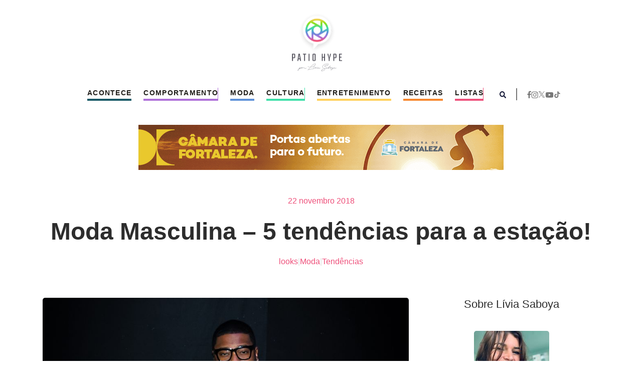

--- FILE ---
content_type: text/html; charset=UTF-8
request_url: https://patiohype.com.br/moda-masculina-5-tendencias-para-estacao/
body_size: 60922
content:
<!DOCTYPE html>
<html lang="pt-BR">

<head>
    <meta charset="UTF-8">
    <meta name="viewport" content="width=device-width, initial-scale=1.0">
    <link rel="profile" href="https://gmpg.org/xfn/11">

    <link rel="stylesheet" href="https://cdn.jsdelivr.net/npm/bootstrap@4.6.2/dist/css/bootstrap.min.css">
    <link rel="stylesheet" href="https://cdnjs.cloudflare.com/ajax/libs/OwlCarousel2/2.3.4/assets/owl.carousel.min.css">
    <link rel="stylesheet"
        href="https://cdnjs.cloudflare.com/ajax/libs/OwlCarousel2/2.3.4/assets/owl.theme.default.min.css">
    <link rel="stylesheet" href="https://patiohype.com.br/wp-content/themes/patiohype/assets/css/style.css">

    <meta name='robots' content='index, follow, max-image-preview:large, max-snippet:-1, max-video-preview:-1' />

	<!-- This site is optimized with the Yoast SEO plugin v23.3 - https://yoast.com/wordpress/plugins/seo/ -->
	<title>Moda Masculina - 5 tendências para a estação! - Pátio Hype</title>
	<meta name="description" content="Para aderir já! Trouxemos cinco tendências da moda masculina que estão bombando nesta estação. Vem conferir com a gente quais entraram para a nossa lista." />
	<link rel="canonical" href="https://patiohype.com.br/moda-masculina-5-tendencias-para-estacao/" />
	<meta property="og:locale" content="pt_BR" />
	<meta property="og:type" content="article" />
	<meta property="og:title" content="Moda Masculina - 5 tendências para a estação! - Pátio Hype" />
	<meta property="og:description" content="Para aderir já! Trouxemos cinco tendências da moda masculina que estão bombando nesta estação. Vem conferir com a gente quais entraram para a nossa lista." />
	<meta property="og:url" content="https://patiohype.com.br/moda-masculina-5-tendencias-para-estacao/" />
	<meta property="og:site_name" content="Pátio Hype" />
	<meta property="article:publisher" content="https://www.facebook.com/patiohype" />
	<meta property="article:published_time" content="2018-11-22T11:00:42+00:00" />
	<meta property="article:modified_time" content="2018-11-24T23:55:54+00:00" />
	<meta property="og:image" content="https://patiohype.com.br/wp-content/uploads/2018/08/Moda-Masculina-Pátio-Hype-1.jpeg" />
	<meta property="og:image:width" content="900" />
	<meta property="og:image:height" content="600" />
	<meta property="og:image:type" content="image/jpeg" />
	<meta name="author" content="Pátio Hype" />
	<meta name="twitter:card" content="summary_large_image" />
	<meta name="twitter:label1" content="Escrito por" />
	<meta name="twitter:data1" content="Pátio Hype" />
	<meta name="twitter:label2" content="Est. tempo de leitura" />
	<meta name="twitter:data2" content="2 minutos" />
	<script type="application/ld+json" class="yoast-schema-graph">{"@context":"https://schema.org","@graph":[{"@type":"Article","@id":"https://patiohype.com.br/moda-masculina-5-tendencias-para-estacao/#article","isPartOf":{"@id":"https://patiohype.com.br/moda-masculina-5-tendencias-para-estacao/"},"author":{"name":"Pátio Hype","@id":"https://patiohype.com.br/#/schema/person/3857ae4d085e10377a34c9756a7262d4"},"headline":"Moda Masculina &#8211; 5 tendências para a estação!","datePublished":"2018-11-22T11:00:42+00:00","dateModified":"2018-11-24T23:55:54+00:00","mainEntityOfPage":{"@id":"https://patiohype.com.br/moda-masculina-5-tendencias-para-estacao/"},"wordCount":400,"commentCount":0,"publisher":{"@id":"https://patiohype.com.br/#organization"},"image":{"@id":"https://patiohype.com.br/moda-masculina-5-tendencias-para-estacao/#primaryimage"},"thumbnailUrl":"https://patiohype.com.br/wp-content/uploads/2018/08/Moda-Masculina-Pátio-Hype-1.jpeg","keywords":["alfaiataria masculina","Bomber Jacket","looks","looks masculinos","Moda","moda masculina","oversized","Patio Hype","preto e branco","rockr"],"articleSection":["looks","Moda","Tendências"],"inLanguage":"pt-BR","potentialAction":[{"@type":"CommentAction","name":"Comment","target":["https://patiohype.com.br/moda-masculina-5-tendencias-para-estacao/#respond"]}]},{"@type":"WebPage","@id":"https://patiohype.com.br/moda-masculina-5-tendencias-para-estacao/","url":"https://patiohype.com.br/moda-masculina-5-tendencias-para-estacao/","name":"Moda Masculina - 5 tendências para a estação! - Pátio Hype","isPartOf":{"@id":"https://patiohype.com.br/#website"},"primaryImageOfPage":{"@id":"https://patiohype.com.br/moda-masculina-5-tendencias-para-estacao/#primaryimage"},"image":{"@id":"https://patiohype.com.br/moda-masculina-5-tendencias-para-estacao/#primaryimage"},"thumbnailUrl":"https://patiohype.com.br/wp-content/uploads/2018/08/Moda-Masculina-Pátio-Hype-1.jpeg","datePublished":"2018-11-22T11:00:42+00:00","dateModified":"2018-11-24T23:55:54+00:00","description":"Para aderir já! Trouxemos cinco tendências da moda masculina que estão bombando nesta estação. Vem conferir com a gente quais entraram para a nossa lista.","breadcrumb":{"@id":"https://patiohype.com.br/moda-masculina-5-tendencias-para-estacao/#breadcrumb"},"inLanguage":"pt-BR","potentialAction":[{"@type":"ReadAction","target":["https://patiohype.com.br/moda-masculina-5-tendencias-para-estacao/"]}]},{"@type":"ImageObject","inLanguage":"pt-BR","@id":"https://patiohype.com.br/moda-masculina-5-tendencias-para-estacao/#primaryimage","url":"https://patiohype.com.br/wp-content/uploads/2018/08/Moda-Masculina-Pátio-Hype-1.jpeg","contentUrl":"https://patiohype.com.br/wp-content/uploads/2018/08/Moda-Masculina-Pátio-Hype-1.jpeg","width":900,"height":600},{"@type":"BreadcrumbList","@id":"https://patiohype.com.br/moda-masculina-5-tendencias-para-estacao/#breadcrumb","itemListElement":[{"@type":"ListItem","position":1,"name":"Home","item":"https://patiohype.com.br/"},{"@type":"ListItem","position":2,"name":"Moda Masculina &#8211; 5 tendências para a estação!"}]},{"@type":"WebSite","@id":"https://patiohype.com.br/#website","url":"https://patiohype.com.br/","name":"Pátio Hype","description":"Tudo de bom acontece aqui!","publisher":{"@id":"https://patiohype.com.br/#organization"},"potentialAction":[{"@type":"SearchAction","target":{"@type":"EntryPoint","urlTemplate":"https://patiohype.com.br/?s={search_term_string}"},"query-input":"required name=search_term_string"}],"inLanguage":"pt-BR"},{"@type":"Organization","@id":"https://patiohype.com.br/#organization","name":"Pátio Hype","url":"https://patiohype.com.br/","logo":{"@type":"ImageObject","inLanguage":"pt-BR","@id":"https://patiohype.com.br/#/schema/logo/image/","url":"https://patiohype.com.br/wp-content/uploads/2016/08/patiohype-logo-retina.png","contentUrl":"https://patiohype.com.br/wp-content/uploads/2016/08/patiohype-logo-retina.png","width":308,"height":360,"caption":"Pátio Hype"},"image":{"@id":"https://patiohype.com.br/#/schema/logo/image/"},"sameAs":["https://www.facebook.com/patiohype"]},{"@type":"Person","@id":"https://patiohype.com.br/#/schema/person/3857ae4d085e10377a34c9756a7262d4","name":"Pátio Hype","image":{"@type":"ImageObject","inLanguage":"pt-BR","@id":"https://patiohype.com.br/#/schema/person/image/","url":"https://secure.gravatar.com/avatar/521472e77ccff6a624f69370e2c7a95d?s=96&d=mm&r=g","contentUrl":"https://secure.gravatar.com/avatar/521472e77ccff6a624f69370e2c7a95d?s=96&d=mm&r=g","caption":"Pátio Hype"}}]}</script>
	<!-- / Yoast SEO plugin. -->


<link rel='dns-prefetch' href='//www.googletagmanager.com' />
<link rel="alternate" type="application/rss+xml" title="Feed para Pátio Hype &raquo;" href="https://patiohype.com.br/feed/" />
<link rel="alternate" type="application/rss+xml" title="Feed de comentários para Pátio Hype &raquo;" href="https://patiohype.com.br/comments/feed/" />
<link rel="alternate" type="application/rss+xml" title="Feed de comentários para Pátio Hype &raquo; Moda Masculina &#8211; 5 tendências para a estação!" href="https://patiohype.com.br/moda-masculina-5-tendencias-para-estacao/feed/" />
<script type="text/javascript">
/* <![CDATA[ */
window._wpemojiSettings = {"baseUrl":"https:\/\/s.w.org\/images\/core\/emoji\/15.0.3\/72x72\/","ext":".png","svgUrl":"https:\/\/s.w.org\/images\/core\/emoji\/15.0.3\/svg\/","svgExt":".svg","source":{"concatemoji":"https:\/\/patiohype.com.br\/wp-includes\/js\/wp-emoji-release.min.js?ver=6.6.4"}};
/*! This file is auto-generated */
!function(i,n){var o,s,e;function c(e){try{var t={supportTests:e,timestamp:(new Date).valueOf()};sessionStorage.setItem(o,JSON.stringify(t))}catch(e){}}function p(e,t,n){e.clearRect(0,0,e.canvas.width,e.canvas.height),e.fillText(t,0,0);var t=new Uint32Array(e.getImageData(0,0,e.canvas.width,e.canvas.height).data),r=(e.clearRect(0,0,e.canvas.width,e.canvas.height),e.fillText(n,0,0),new Uint32Array(e.getImageData(0,0,e.canvas.width,e.canvas.height).data));return t.every(function(e,t){return e===r[t]})}function u(e,t,n){switch(t){case"flag":return n(e,"\ud83c\udff3\ufe0f\u200d\u26a7\ufe0f","\ud83c\udff3\ufe0f\u200b\u26a7\ufe0f")?!1:!n(e,"\ud83c\uddfa\ud83c\uddf3","\ud83c\uddfa\u200b\ud83c\uddf3")&&!n(e,"\ud83c\udff4\udb40\udc67\udb40\udc62\udb40\udc65\udb40\udc6e\udb40\udc67\udb40\udc7f","\ud83c\udff4\u200b\udb40\udc67\u200b\udb40\udc62\u200b\udb40\udc65\u200b\udb40\udc6e\u200b\udb40\udc67\u200b\udb40\udc7f");case"emoji":return!n(e,"\ud83d\udc26\u200d\u2b1b","\ud83d\udc26\u200b\u2b1b")}return!1}function f(e,t,n){var r="undefined"!=typeof WorkerGlobalScope&&self instanceof WorkerGlobalScope?new OffscreenCanvas(300,150):i.createElement("canvas"),a=r.getContext("2d",{willReadFrequently:!0}),o=(a.textBaseline="top",a.font="600 32px Arial",{});return e.forEach(function(e){o[e]=t(a,e,n)}),o}function t(e){var t=i.createElement("script");t.src=e,t.defer=!0,i.head.appendChild(t)}"undefined"!=typeof Promise&&(o="wpEmojiSettingsSupports",s=["flag","emoji"],n.supports={everything:!0,everythingExceptFlag:!0},e=new Promise(function(e){i.addEventListener("DOMContentLoaded",e,{once:!0})}),new Promise(function(t){var n=function(){try{var e=JSON.parse(sessionStorage.getItem(o));if("object"==typeof e&&"number"==typeof e.timestamp&&(new Date).valueOf()<e.timestamp+604800&&"object"==typeof e.supportTests)return e.supportTests}catch(e){}return null}();if(!n){if("undefined"!=typeof Worker&&"undefined"!=typeof OffscreenCanvas&&"undefined"!=typeof URL&&URL.createObjectURL&&"undefined"!=typeof Blob)try{var e="postMessage("+f.toString()+"("+[JSON.stringify(s),u.toString(),p.toString()].join(",")+"));",r=new Blob([e],{type:"text/javascript"}),a=new Worker(URL.createObjectURL(r),{name:"wpTestEmojiSupports"});return void(a.onmessage=function(e){c(n=e.data),a.terminate(),t(n)})}catch(e){}c(n=f(s,u,p))}t(n)}).then(function(e){for(var t in e)n.supports[t]=e[t],n.supports.everything=n.supports.everything&&n.supports[t],"flag"!==t&&(n.supports.everythingExceptFlag=n.supports.everythingExceptFlag&&n.supports[t]);n.supports.everythingExceptFlag=n.supports.everythingExceptFlag&&!n.supports.flag,n.DOMReady=!1,n.readyCallback=function(){n.DOMReady=!0}}).then(function(){return e}).then(function(){var e;n.supports.everything||(n.readyCallback(),(e=n.source||{}).concatemoji?t(e.concatemoji):e.wpemoji&&e.twemoji&&(t(e.twemoji),t(e.wpemoji)))}))}((window,document),window._wpemojiSettings);
/* ]]> */
</script>
<style id='wp-emoji-styles-inline-css' type='text/css'>

	img.wp-smiley, img.emoji {
		display: inline !important;
		border: none !important;
		box-shadow: none !important;
		height: 1em !important;
		width: 1em !important;
		margin: 0 0.07em !important;
		vertical-align: -0.1em !important;
		background: none !important;
		padding: 0 !important;
	}
</style>
<link rel='stylesheet' id='wp-block-library-css' href='https://patiohype.com.br/wp-includes/css/dist/block-library/style.min.css?ver=6.6.4' type='text/css' media='all' />
<style id='classic-theme-styles-inline-css' type='text/css'>
/*! This file is auto-generated */
.wp-block-button__link{color:#fff;background-color:#32373c;border-radius:9999px;box-shadow:none;text-decoration:none;padding:calc(.667em + 2px) calc(1.333em + 2px);font-size:1.125em}.wp-block-file__button{background:#32373c;color:#fff;text-decoration:none}
</style>
<style id='global-styles-inline-css' type='text/css'>
:root{--wp--preset--aspect-ratio--square: 1;--wp--preset--aspect-ratio--4-3: 4/3;--wp--preset--aspect-ratio--3-4: 3/4;--wp--preset--aspect-ratio--3-2: 3/2;--wp--preset--aspect-ratio--2-3: 2/3;--wp--preset--aspect-ratio--16-9: 16/9;--wp--preset--aspect-ratio--9-16: 9/16;--wp--preset--color--black: #000000;--wp--preset--color--cyan-bluish-gray: #abb8c3;--wp--preset--color--white: #ffffff;--wp--preset--color--pale-pink: #f78da7;--wp--preset--color--vivid-red: #cf2e2e;--wp--preset--color--luminous-vivid-orange: #ff6900;--wp--preset--color--luminous-vivid-amber: #fcb900;--wp--preset--color--light-green-cyan: #7bdcb5;--wp--preset--color--vivid-green-cyan: #00d084;--wp--preset--color--pale-cyan-blue: #8ed1fc;--wp--preset--color--vivid-cyan-blue: #0693e3;--wp--preset--color--vivid-purple: #9b51e0;--wp--preset--gradient--vivid-cyan-blue-to-vivid-purple: linear-gradient(135deg,rgba(6,147,227,1) 0%,rgb(155,81,224) 100%);--wp--preset--gradient--light-green-cyan-to-vivid-green-cyan: linear-gradient(135deg,rgb(122,220,180) 0%,rgb(0,208,130) 100%);--wp--preset--gradient--luminous-vivid-amber-to-luminous-vivid-orange: linear-gradient(135deg,rgba(252,185,0,1) 0%,rgba(255,105,0,1) 100%);--wp--preset--gradient--luminous-vivid-orange-to-vivid-red: linear-gradient(135deg,rgba(255,105,0,1) 0%,rgb(207,46,46) 100%);--wp--preset--gradient--very-light-gray-to-cyan-bluish-gray: linear-gradient(135deg,rgb(238,238,238) 0%,rgb(169,184,195) 100%);--wp--preset--gradient--cool-to-warm-spectrum: linear-gradient(135deg,rgb(74,234,220) 0%,rgb(151,120,209) 20%,rgb(207,42,186) 40%,rgb(238,44,130) 60%,rgb(251,105,98) 80%,rgb(254,248,76) 100%);--wp--preset--gradient--blush-light-purple: linear-gradient(135deg,rgb(255,206,236) 0%,rgb(152,150,240) 100%);--wp--preset--gradient--blush-bordeaux: linear-gradient(135deg,rgb(254,205,165) 0%,rgb(254,45,45) 50%,rgb(107,0,62) 100%);--wp--preset--gradient--luminous-dusk: linear-gradient(135deg,rgb(255,203,112) 0%,rgb(199,81,192) 50%,rgb(65,88,208) 100%);--wp--preset--gradient--pale-ocean: linear-gradient(135deg,rgb(255,245,203) 0%,rgb(182,227,212) 50%,rgb(51,167,181) 100%);--wp--preset--gradient--electric-grass: linear-gradient(135deg,rgb(202,248,128) 0%,rgb(113,206,126) 100%);--wp--preset--gradient--midnight: linear-gradient(135deg,rgb(2,3,129) 0%,rgb(40,116,252) 100%);--wp--preset--font-size--small: 13px;--wp--preset--font-size--medium: 20px;--wp--preset--font-size--large: 36px;--wp--preset--font-size--x-large: 42px;--wp--preset--spacing--20: 0.44rem;--wp--preset--spacing--30: 0.67rem;--wp--preset--spacing--40: 1rem;--wp--preset--spacing--50: 1.5rem;--wp--preset--spacing--60: 2.25rem;--wp--preset--spacing--70: 3.38rem;--wp--preset--spacing--80: 5.06rem;--wp--preset--shadow--natural: 6px 6px 9px rgba(0, 0, 0, 0.2);--wp--preset--shadow--deep: 12px 12px 50px rgba(0, 0, 0, 0.4);--wp--preset--shadow--sharp: 6px 6px 0px rgba(0, 0, 0, 0.2);--wp--preset--shadow--outlined: 6px 6px 0px -3px rgba(255, 255, 255, 1), 6px 6px rgba(0, 0, 0, 1);--wp--preset--shadow--crisp: 6px 6px 0px rgba(0, 0, 0, 1);}:where(.is-layout-flex){gap: 0.5em;}:where(.is-layout-grid){gap: 0.5em;}body .is-layout-flex{display: flex;}.is-layout-flex{flex-wrap: wrap;align-items: center;}.is-layout-flex > :is(*, div){margin: 0;}body .is-layout-grid{display: grid;}.is-layout-grid > :is(*, div){margin: 0;}:where(.wp-block-columns.is-layout-flex){gap: 2em;}:where(.wp-block-columns.is-layout-grid){gap: 2em;}:where(.wp-block-post-template.is-layout-flex){gap: 1.25em;}:where(.wp-block-post-template.is-layout-grid){gap: 1.25em;}.has-black-color{color: var(--wp--preset--color--black) !important;}.has-cyan-bluish-gray-color{color: var(--wp--preset--color--cyan-bluish-gray) !important;}.has-white-color{color: var(--wp--preset--color--white) !important;}.has-pale-pink-color{color: var(--wp--preset--color--pale-pink) !important;}.has-vivid-red-color{color: var(--wp--preset--color--vivid-red) !important;}.has-luminous-vivid-orange-color{color: var(--wp--preset--color--luminous-vivid-orange) !important;}.has-luminous-vivid-amber-color{color: var(--wp--preset--color--luminous-vivid-amber) !important;}.has-light-green-cyan-color{color: var(--wp--preset--color--light-green-cyan) !important;}.has-vivid-green-cyan-color{color: var(--wp--preset--color--vivid-green-cyan) !important;}.has-pale-cyan-blue-color{color: var(--wp--preset--color--pale-cyan-blue) !important;}.has-vivid-cyan-blue-color{color: var(--wp--preset--color--vivid-cyan-blue) !important;}.has-vivid-purple-color{color: var(--wp--preset--color--vivid-purple) !important;}.has-black-background-color{background-color: var(--wp--preset--color--black) !important;}.has-cyan-bluish-gray-background-color{background-color: var(--wp--preset--color--cyan-bluish-gray) !important;}.has-white-background-color{background-color: var(--wp--preset--color--white) !important;}.has-pale-pink-background-color{background-color: var(--wp--preset--color--pale-pink) !important;}.has-vivid-red-background-color{background-color: var(--wp--preset--color--vivid-red) !important;}.has-luminous-vivid-orange-background-color{background-color: var(--wp--preset--color--luminous-vivid-orange) !important;}.has-luminous-vivid-amber-background-color{background-color: var(--wp--preset--color--luminous-vivid-amber) !important;}.has-light-green-cyan-background-color{background-color: var(--wp--preset--color--light-green-cyan) !important;}.has-vivid-green-cyan-background-color{background-color: var(--wp--preset--color--vivid-green-cyan) !important;}.has-pale-cyan-blue-background-color{background-color: var(--wp--preset--color--pale-cyan-blue) !important;}.has-vivid-cyan-blue-background-color{background-color: var(--wp--preset--color--vivid-cyan-blue) !important;}.has-vivid-purple-background-color{background-color: var(--wp--preset--color--vivid-purple) !important;}.has-black-border-color{border-color: var(--wp--preset--color--black) !important;}.has-cyan-bluish-gray-border-color{border-color: var(--wp--preset--color--cyan-bluish-gray) !important;}.has-white-border-color{border-color: var(--wp--preset--color--white) !important;}.has-pale-pink-border-color{border-color: var(--wp--preset--color--pale-pink) !important;}.has-vivid-red-border-color{border-color: var(--wp--preset--color--vivid-red) !important;}.has-luminous-vivid-orange-border-color{border-color: var(--wp--preset--color--luminous-vivid-orange) !important;}.has-luminous-vivid-amber-border-color{border-color: var(--wp--preset--color--luminous-vivid-amber) !important;}.has-light-green-cyan-border-color{border-color: var(--wp--preset--color--light-green-cyan) !important;}.has-vivid-green-cyan-border-color{border-color: var(--wp--preset--color--vivid-green-cyan) !important;}.has-pale-cyan-blue-border-color{border-color: var(--wp--preset--color--pale-cyan-blue) !important;}.has-vivid-cyan-blue-border-color{border-color: var(--wp--preset--color--vivid-cyan-blue) !important;}.has-vivid-purple-border-color{border-color: var(--wp--preset--color--vivid-purple) !important;}.has-vivid-cyan-blue-to-vivid-purple-gradient-background{background: var(--wp--preset--gradient--vivid-cyan-blue-to-vivid-purple) !important;}.has-light-green-cyan-to-vivid-green-cyan-gradient-background{background: var(--wp--preset--gradient--light-green-cyan-to-vivid-green-cyan) !important;}.has-luminous-vivid-amber-to-luminous-vivid-orange-gradient-background{background: var(--wp--preset--gradient--luminous-vivid-amber-to-luminous-vivid-orange) !important;}.has-luminous-vivid-orange-to-vivid-red-gradient-background{background: var(--wp--preset--gradient--luminous-vivid-orange-to-vivid-red) !important;}.has-very-light-gray-to-cyan-bluish-gray-gradient-background{background: var(--wp--preset--gradient--very-light-gray-to-cyan-bluish-gray) !important;}.has-cool-to-warm-spectrum-gradient-background{background: var(--wp--preset--gradient--cool-to-warm-spectrum) !important;}.has-blush-light-purple-gradient-background{background: var(--wp--preset--gradient--blush-light-purple) !important;}.has-blush-bordeaux-gradient-background{background: var(--wp--preset--gradient--blush-bordeaux) !important;}.has-luminous-dusk-gradient-background{background: var(--wp--preset--gradient--luminous-dusk) !important;}.has-pale-ocean-gradient-background{background: var(--wp--preset--gradient--pale-ocean) !important;}.has-electric-grass-gradient-background{background: var(--wp--preset--gradient--electric-grass) !important;}.has-midnight-gradient-background{background: var(--wp--preset--gradient--midnight) !important;}.has-small-font-size{font-size: var(--wp--preset--font-size--small) !important;}.has-medium-font-size{font-size: var(--wp--preset--font-size--medium) !important;}.has-large-font-size{font-size: var(--wp--preset--font-size--large) !important;}.has-x-large-font-size{font-size: var(--wp--preset--font-size--x-large) !important;}
:where(.wp-block-post-template.is-layout-flex){gap: 1.25em;}:where(.wp-block-post-template.is-layout-grid){gap: 1.25em;}
:where(.wp-block-columns.is-layout-flex){gap: 2em;}:where(.wp-block-columns.is-layout-grid){gap: 2em;}
:root :where(.wp-block-pullquote){font-size: 1.5em;line-height: 1.6;}
</style>
<link rel='stylesheet' id='contact-form-7-css' href='https://patiohype.com.br/wp-content/plugins/contact-form-7/includes/css/styles.css?ver=5.9.8' type='text/css' media='all' />
<link rel='stylesheet' id='qligg-swiper-css' href='https://patiohype.com.br/wp-content/plugins/insta-gallery/assets/frontend/swiper/swiper.min.css?ver=4.5.5' type='text/css' media='all' />
<link rel='stylesheet' id='qligg-frontend-css' href='https://patiohype.com.br/wp-content/plugins/insta-gallery/build/frontend/css/style.css?ver=4.5.5' type='text/css' media='all' />
<script type="text/javascript" src="https://patiohype.com.br/wp-includes/js/jquery/jquery.min.js?ver=3.7.1" id="jquery-core-js"></script>
<script type="text/javascript" src="https://patiohype.com.br/wp-includes/js/jquery/jquery-migrate.min.js?ver=3.4.1" id="jquery-migrate-js"></script>

<!-- Google tag (gtag.js) snippet added by Site Kit -->

<!-- Snippet do Google Analytics adicionado pelo Site Kit -->
<script type="text/javascript" src="https://www.googletagmanager.com/gtag/js?id=GT-NNVDQQN" id="google_gtagjs-js" async></script>
<script type="text/javascript" id="google_gtagjs-js-after">
/* <![CDATA[ */
window.dataLayer = window.dataLayer || [];function gtag(){dataLayer.push(arguments);}
gtag("set","linker",{"domains":["patiohype.com.br"]});
gtag("js", new Date());
gtag("set", "developer_id.dZTNiMT", true);
gtag("config", "GT-NNVDQQN");
/* ]]> */
</script>

<!-- End Google tag (gtag.js) snippet added by Site Kit -->
<link rel="https://api.w.org/" href="https://patiohype.com.br/wp-json/" /><link rel="alternate" title="JSON" type="application/json" href="https://patiohype.com.br/wp-json/wp/v2/posts/158536" /><link rel="EditURI" type="application/rsd+xml" title="RSD" href="https://patiohype.com.br/xmlrpc.php?rsd" />
<meta name="generator" content="WordPress 6.6.4" />
<link rel='shortlink' href='https://patiohype.com.br/?p=158536' />
<link rel="alternate" title="oEmbed (JSON)" type="application/json+oembed" href="https://patiohype.com.br/wp-json/oembed/1.0/embed?url=https%3A%2F%2Fpatiohype.com.br%2Fmoda-masculina-5-tendencias-para-estacao%2F" />
<link rel="alternate" title="oEmbed (XML)" type="text/xml+oembed" href="https://patiohype.com.br/wp-json/oembed/1.0/embed?url=https%3A%2F%2Fpatiohype.com.br%2Fmoda-masculina-5-tendencias-para-estacao%2F&#038;format=xml" />
<meta name="generator" content="Site Kit by Google 1.133.0" /><link rel="icon" href="https://patiohype.com.br/wp-content/uploads/2016/08/cropped-patiohype-logo-retina-110x110.png" sizes="32x32" />
<link rel="icon" href="https://patiohype.com.br/wp-content/uploads/2016/08/cropped-patiohype-logo-retina.png" sizes="192x192" />
<link rel="apple-touch-icon" href="https://patiohype.com.br/wp-content/uploads/2016/08/cropped-patiohype-logo-retina.png" />
<meta name="msapplication-TileImage" content="https://patiohype.com.br/wp-content/uploads/2016/08/cropped-patiohype-logo-retina.png" />

    <script>
        (function (i, s, o, g, r, a, m) {
            i['GoogleAnalyticsObject'] = r; i[r] = i[r] || function () {
                (i[r].q = i[r].q || []).push(arguments)
            }, i[r].l = 1 * new Date(); a = s.createElement(o),
                m = s.getElementsByTagName(o)[0]; a.async = 1; a.src = g; m.parentNode.insertBefore(a, m)
        })(window, document, 'script', 'https://www.google-analytics.com/analytics.js', 'ga');

        ga('create', 'UA-41455786-6', 'auto');
        ga('send', 'pageview');

    </script>
</head>

<body class="post-template-default single single-post postid-158536 single-format-standard wp-custom-logo">
    <style>
        .navbar-nav .dropdown-menu {
            display: block;
            position: absolute;
            top: 100%;
            left: 0;
            z-index: 1000;
            opacity: 0;
            visibility: hidden;
            transform: translateY(-10px);
            transition: opacity 0.15s ease-in-out, visibility 0s linear, transform 0.15s ease-in-out;
            pointer-events: none;
        }

        .navbar-nav .dropdown:hover>.dropdown-menu,
        .navbar-nav .dropdown .dropdown-menu.show {
            opacity: 1;
            visibility: visible;
            transform: translateY(0);
            transition: opacity 0.15s ease-in-out, visibility 0s linear, transform 0.15s ease-in-out;
            pointer-events: auto;
        }

        .dropdown-item:hover {
            background-color: #f8f9fa;
        }

        .dropdown-toggle::after {
            display: none;
        }

        header {
            margin-bottom: 40px;
        }

        header a.nav-link {
            color: #201E1A;
            font-size: 14px;
            font-weight: 400;
            padding: 0px 0px 5px 0px !important;
            font-weight: 700;
            letter-spacing: 1.3px;
            text-transform: uppercase;
        }

        ul.navbar-nav li.nav-item {
            margin: 0px 12px;
            position: relative;
        }

        ul.navbar-nav li.nav-item:after {
            content: '';
            display: table;
            width: 100%;
            height: calc(100% - 4px);
            background-color: #FFF;
            position: absolute;
            top: 0px;
            left: 0px;
        }

        a.nav-link.dropdown-toggle {
            position: relative;
            z-index: 1;
        }

        header ul.dropdown-menu {
            border: none;
            border-radius: 0;
            padding: 0px;
        }



        .logo__content {
            display: flex;
            justify-content: center;
            padding: 20px 0px;
        }

        form.search-form {
            display: flex;
            justify-content: center;
            padding-top: 20px;
            padding-bottom: 20px;
            gap: 5px;
        }

        form.search-form input {
            border-radius: 5px;
            border: 1px solid #959595;
            padding: 5px;
            font-weight: 300;
            color: #909090;
        }

        button.search-button {
            background-color: #5d91d8;
            color: #FFF;
            border: none;
            border-radius: 5px;
            padding-right: 15px;
            padding-left: 15px;
        }

        .headersearch-content {
            width: 100%;
            max-width: 400px;
            /* Defina a largura desejada */
            background-color: red;
            position: absolute;
            top: 50px;
            /* Ajuste conforme necessário */
            right: 0;
            background-color: white;
            border-radius: 5px;
            padding: 10px;
            z-index: 1000;
            transform: translateX(100%);
            opacity: 0;
            transition: transform 0.3s ease, opacity 0.3s ease;
            display: none;
            box-shadow: 0px 4px 34px rgba(0, 0, 0, 0.1);
        }

        .headersearch-content.show {
            transform: translateX(0);
            opacity: 1;
            display: block;
            /* Garante que o elemento esteja visível */
        }

        form.search-form {
            display: flex;
        }

        .headersocial ul {
            list-style: none;
            padding: 0px;
            margin: 0px;
            display: flex;
            gap: 15px;
        }

        .headersearch {
            padding: 0px 20px 0px 20px;
        }

        .headersearch:after {
            content: '';
            width: 2px;
            height: 24px;
            background-color: #777777;
            display: table;
            float: right;
            margin-left: 20px;
        }

        #navbarNav {
            flex-grow: inherit;
        }

        .content-menu {
            justify-content: center !important;
        }
    </style>
    <header>
        <div class="container header_menu">

            <div class="col-12 logo__content">
                <a class="navbar-brand" href="https://patiohype.com.br">
                    <svg xmlns="http://www.w3.org/2000/svg" xmlns:xlink="http://www.w3.org/1999/xlink" width="154"
                        height="180" viewBox="0 0 154 180" fill="none">
                        <rect width="154" height="180" fill="url(#pattern0_158_65)" />
                        <defs>
                            <pattern id="pattern0_158_65" patternContentUnits="objectBoundingBox" width="1" height="1">
                                <use xlink:href="#image0_158_65" transform="scale(0.00649351 0.00555556)" />
                            </pattern>
                            <image id="image0_158_65" width="154" height="180"
                                xlink:href="[data-uri]" />
                        </defs>
                    </svg>
                </a>


            </div>

            <nav class="navbar navbar-expand-lg">
                <div class="container content-menu">
                    <div class="collapse navbar-collapse" id="navbarNav">
                        <ul class="navbar-nav m-auto pt-3 pt-lg-0"><li class="nav-item dropdown " style="background-color: #155765;"><a class="nav-link dropdown-toggle" href="https://patiohype.com.br/categoria/o-que-acontece/">Acontece</a><ul class="dropdown-menu"><li class=""><a class="dropdown-item" href="https://patiohype.com.br/categoria/o-que-acontece/politica-o-que-acontece/">Política</a></li><li class=""><a class="dropdown-item" href="https://patiohype.com.br/categoria/o-que-acontece/atualidades-o-que-acontece/">Atualidades</a></li><li class=""><a class="dropdown-item" href="https://patiohype.com.br/categoria/o-que-acontece/negocios/">Negócios</a></li><li class=""><a class="dropdown-item" href="https://patiohype.com.br/categoria/cultura_2/oportunidades-cultura_2/">Oportunidades</a></li></ul></li><li class="nav-item dropdown " style="background-color: #ae70d8;"><a class="nav-link dropdown-toggle" href="https://patiohype.com.br/categoria/comportamento/">Comportamento</a><ul class="dropdown-menu"><li class=""><a class="dropdown-item" href="https://patiohype.com.br/categoria/comportamento/trabalho-comportamento/">Trabalho</a></li><li class=""><a class="dropdown-item" href="https://patiohype.com.br/categoria/comportamento/sexo-comportamento/">Sexo</a></li><li class=""><a class="dropdown-item" href="https://patiohype.com.br/categoria/comportamento/gastronomia-comportamento_2/">Gastronomia</a></li><li class=""><a class="dropdown-item" href="https://patiohype.com.br/categoria/comportamento/estilo-de-vida/">Estilo de Vida</a></li><li class=""><a class="dropdown-item" href="https://patiohype.com.br/categoria/o-que-acontece/saude/">Saúde</a></li></ul></li><li class="nav-item dropdown " style="background-color: #5d91d8;"><a class="nav-link dropdown-toggle" href="https://patiohype.com.br/categoria/moda_2/">Moda</a><ul class="dropdown-menu"><li class=""><a class="dropdown-item" href="https://patiohype.com.br/categoria/moda_2/desfiles-moda/">Desfiles</a></li><li class=""><a class="dropdown-item" href="https://patiohype.com.br/categoria/beleza-comprinhas/">Beleza</a></li><li class=""><a class="dropdown-item" href="https://patiohype.com.br/categoria/moda_2/tendencias-moda/">Tendências</a></li><li class=""><a class="dropdown-item" href="https://patiohype.com.br/categoria/moda_2/news/">News</a></li></ul></li><li class="nav-item dropdown " style="background-color: #3edfa9;"><a class="nav-link dropdown-toggle" href="https://patiohype.com.br/categoria/cultura_2/">Cultura</a><ul class="dropdown-menu"><li class=""><a class="dropdown-item" href="https://patiohype.com.br/categoria/cultura_2/agenda-cultural/">Agenda Cultural</a></li><li class=""><a class="dropdown-item" href="https://patiohype.com.br/categoria/cultura_2/arte-cultura/">Arte</a></li><li class=""><a class="dropdown-item" href="https://patiohype.com.br/categoria/cultura_2/musica-cultura_2/">Música</a></li><li class=""><a class="dropdown-item" href="https://patiohype.com.br/categoria/cultura_2/perfil-cultura/">Perfil</a></li></ul></li><li class="nav-item dropdown " style="background-color: #ffd15b;"><a class="nav-link dropdown-toggle" href="https://patiohype.com.br/categoria/entrenimento_2/">Entretenimento</a><ul class="dropdown-menu"><li class=""><a class="dropdown-item" href="https://patiohype.com.br/categoria/entrenimento_2/entrenimento/agenda/">Agenda</a></li><li class=""><a class="dropdown-item" href="https://patiohype.com.br/categoria/cultura_2/cinema-cultura_2/">Cinema</a></li><li class=""><a class="dropdown-item" href="https://patiohype.com.br/categoria/cultura_2/musica-cultura_2/">Música</a></li><li class=""><a class="dropdown-item" href="https://patiohype.com.br/categoria/entrenimento_2/entrenimento/tv-entrenimento/">TV</a></li><li class=""><a class="dropdown-item" href="https://patiohype.com.br/categoria/entrenimento_2/entrenimento/celebridades-entrenimento/">Celebridades</a></li></ul></li><li class="nav-item dropdown " style="background-color: #f7882f;"><a class="nav-link dropdown-toggle" href="https://patiohype.com.br/categoria/comportamento/receitas-comportamento-4/">Receitas</a><ul class="dropdown-menu"><li class=""><a class="dropdown-item" href="https://patiohype.com.br/categoria/receita-do-dia/">Receita do dia</a></li></ul></li><li class="nav-item dropdown " style="background-color: #ee517b;"><a class="nav-link dropdown-toggle" href="https://patiohype.com.br/categoria/listas/">Listas</a></ul>                    </div>


                    <div class="headersearch">
                        <a href="#">
                            <svg xmlns="http://www.w3.org/2000/svg" width="13" height="14" viewBox="0 0 13 14"
                                fill="none">
                                <path
                                    d="M12.8223 12.1133C12.9408 12.2409 13 12.3958 13 12.5781C13 12.7604 12.9408 12.9154 12.8223 13.043L12.1113 13.8086C11.9928 13.9362 11.849 14 11.6797 14C11.5104 14 11.3665 13.9362 11.248 13.8086L8.70898 11.0742C8.5905 10.9466 8.53125 10.7917 8.53125 10.6094V10.1719C7.58333 10.974 6.5 11.375 5.28125 11.375C3.82552 11.375 2.58138 10.819 1.54883 9.70703C0.516276 8.59505 0 7.25521 0 5.6875C0 4.11979 0.516276 2.77995 1.54883 1.66797C2.58138 0.555989 3.82552 0 5.28125 0C6.73698 0 7.98112 0.555989 9.01367 1.66797C10.0462 2.77995 10.5625 4.11979 10.5625 5.6875C10.5625 7 10.1901 8.16667 9.44531 9.1875H9.85156C10.0208 9.1875 10.1647 9.2513 10.2832 9.37891L12.8223 12.1133ZM2.9834 8.16211C2.9834 8.16211 3.14209 8.33301 3.45947 8.6748C3.77686 9.0166 4.38411 9.1875 5.28125 9.1875C6.17839 9.1875 6.94434 8.8457 7.5791 8.16211C8.21387 7.47852 8.53125 6.65365 8.53125 5.6875C8.53125 4.72135 8.21387 3.89648 7.5791 3.21289C6.94434 2.5293 6.17839 2.1875 5.28125 2.1875C4.38411 2.1875 3.61816 2.5293 2.9834 3.21289C2.34863 3.89648 2.03125 4.72135 2.03125 5.6875C2.03125 6.65365 2.34863 7.47852 2.9834 8.16211Z"
                                    fill="#191D3B" />
                            </svg>
                        </a>

                        <div class="headersearch-content">
                            <form action="" method="GET" class="search-form">
                                <input type="text" name="s" class="search-input" placeholder="Digite sua busca..." />
                                <button type="submit" class="search-button">Buscar</button>
                            </form>
                        </div>

                    </div>

                    <div class="headersocial">
                        
                        <ul>

                                                            <li>
                                    <a href="https://www.facebook.com/patiohype" target="_blank">
                                        <img src="https://patiohype.com.br/wp-content/themes/patiohype/assets/img/facebook.png">
                                    </a>
                                </li>
                            
                                                            <li>
                                    <a href="https://www.instagram.com/patiohype/" target="_blank">
                                        <img src="https://patiohype.com.br/wp-content/themes/patiohype/assets/img/instagram.png">
                                    </a>
                                </li>
                            
                                                            <li>
                                    <a href="https://x.com/patiohype" target="_blank"><img
                                            src="https://patiohype.com.br/wp-content/themes/patiohype/assets/img/x.png"></a>
                                </li>
                            
                                                            <li>
                                    <a href="https://www.youtube.com/channel/UCUf0zHun_gwEDhvuLNyLl_w" target="_blank"><img
                                            src="https://patiohype.com.br/wp-content/themes/patiohype/assets/img/youtube.png"></a>
                                </li>
                            
                                                            <li>
                                    <a href="https://www.tiktok.com/@patiohype" target="_blank"><img
                                            src="https://patiohype.com.br/wp-content/themes/patiohype/assets/img/tiktok.png"></a>
                                </li>
                            

                        </ul>
                    </div>

                </div>

            </nav>
        </div>


        <div class="menu-icon" onclick="toggleMenu()">
            <span></span>
            <span></span>
            <span></span>
        </div>

        <div class="menu-overlay" id="menuOverlay">
            <ul class="menu-mobile">
                <li class="nav-item dropdown " style="background-color: #155765;"><a class="nav-link dropdown-toggle" href="https://patiohype.com.br/categoria/o-que-acontece/">Acontece</a><ul class="dropdown-menu"><li class=""><a class="dropdown-item" href="https://patiohype.com.br/categoria/o-que-acontece/politica-o-que-acontece/">Política</a></li><li class=""><a class="dropdown-item" href="https://patiohype.com.br/categoria/o-que-acontece/atualidades-o-que-acontece/">Atualidades</a></li><li class=""><a class="dropdown-item" href="https://patiohype.com.br/categoria/o-que-acontece/negocios/">Negócios</a></li><li class=""><a class="dropdown-item" href="https://patiohype.com.br/categoria/cultura_2/oportunidades-cultura_2/">Oportunidades</a></li></ul></li><li class="nav-item dropdown " style="background-color: #ae70d8;"><a class="nav-link dropdown-toggle" href="https://patiohype.com.br/categoria/comportamento/">Comportamento</a><ul class="dropdown-menu"><li class=""><a class="dropdown-item" href="https://patiohype.com.br/categoria/comportamento/trabalho-comportamento/">Trabalho</a></li><li class=""><a class="dropdown-item" href="https://patiohype.com.br/categoria/comportamento/sexo-comportamento/">Sexo</a></li><li class=""><a class="dropdown-item" href="https://patiohype.com.br/categoria/comportamento/gastronomia-comportamento_2/">Gastronomia</a></li><li class=""><a class="dropdown-item" href="https://patiohype.com.br/categoria/comportamento/estilo-de-vida/">Estilo de Vida</a></li><li class=""><a class="dropdown-item" href="https://patiohype.com.br/categoria/o-que-acontece/saude/">Saúde</a></li></ul></li><li class="nav-item dropdown " style="background-color: #5d91d8;"><a class="nav-link dropdown-toggle" href="https://patiohype.com.br/categoria/moda_2/">Moda</a><ul class="dropdown-menu"><li class=""><a class="dropdown-item" href="https://patiohype.com.br/categoria/moda_2/desfiles-moda/">Desfiles</a></li><li class=""><a class="dropdown-item" href="https://patiohype.com.br/categoria/beleza-comprinhas/">Beleza</a></li><li class=""><a class="dropdown-item" href="https://patiohype.com.br/categoria/moda_2/tendencias-moda/">Tendências</a></li><li class=""><a class="dropdown-item" href="https://patiohype.com.br/categoria/moda_2/news/">News</a></li></ul></li><li class="nav-item dropdown " style="background-color: #3edfa9;"><a class="nav-link dropdown-toggle" href="https://patiohype.com.br/categoria/cultura_2/">Cultura</a><ul class="dropdown-menu"><li class=""><a class="dropdown-item" href="https://patiohype.com.br/categoria/cultura_2/agenda-cultural/">Agenda Cultural</a></li><li class=""><a class="dropdown-item" href="https://patiohype.com.br/categoria/cultura_2/arte-cultura/">Arte</a></li><li class=""><a class="dropdown-item" href="https://patiohype.com.br/categoria/cultura_2/musica-cultura_2/">Música</a></li><li class=""><a class="dropdown-item" href="https://patiohype.com.br/categoria/cultura_2/perfil-cultura/">Perfil</a></li></ul></li><li class="nav-item dropdown " style="background-color: #ffd15b;"><a class="nav-link dropdown-toggle" href="https://patiohype.com.br/categoria/entrenimento_2/">Entretenimento</a><ul class="dropdown-menu"><li class=""><a class="dropdown-item" href="https://patiohype.com.br/categoria/entrenimento_2/entrenimento/agenda/">Agenda</a></li><li class=""><a class="dropdown-item" href="https://patiohype.com.br/categoria/cultura_2/cinema-cultura_2/">Cinema</a></li><li class=""><a class="dropdown-item" href="https://patiohype.com.br/categoria/cultura_2/musica-cultura_2/">Música</a></li><li class=""><a class="dropdown-item" href="https://patiohype.com.br/categoria/entrenimento_2/entrenimento/tv-entrenimento/">TV</a></li><li class=""><a class="dropdown-item" href="https://patiohype.com.br/categoria/entrenimento_2/entrenimento/celebridades-entrenimento/">Celebridades</a></li></ul></li><li class="nav-item dropdown " style="background-color: #f7882f;"><a class="nav-link dropdown-toggle" href="https://patiohype.com.br/categoria/comportamento/receitas-comportamento-4/">Receitas</a><ul class="dropdown-menu"><li class=""><a class="dropdown-item" href="https://patiohype.com.br/categoria/receita-do-dia/">Receita do dia</a></li></ul></li><li class="nav-item dropdown " style="background-color: #ee517b;"><a class="nav-link dropdown-toggle" href="https://patiohype.com.br/categoria/listas/">Listas</a>                <li class="nav-item dropdown"><a href="https://patiohype.com.br/newsletter"
                        class="nav-link dropdown-toggle newsletter-menu">Newsletter</a></li>
                <ul class="redes-sociais-menu">

                                            <li>
                            <a href="https://www.facebook.com/patiohype" target="_blank" title="Facebook">
                                <svg xmlns="http://www.w3.org/2000/svg" viewBox="0 0 448 512" fill="#ffffff">
                                    <path
                                        d="M64 32C28.7 32 0 60.7 0 96V416c0 35.3 28.7 64 64 64h98.2V334.2H109.4V256h52.8V222.3c0-87.1 39.4-127.5 125-127.5c16.2 0 44.2 3.2 55.7 6.4V172c-6-.6-16.5-1-29.6-1c-42 0-58.2 15.9-58.2 57.2V256h83.6l-14.4 78.2H255V480H384c35.3 0 64-28.7 64-64V96c0-35.3-28.7-64-64-64H64z" />
                                </svg>
                            </a>
                        </li>
                    
                                            <li>
                            <a href="https://www.instagram.com/patiohype/" target="_blank" title="Instagram">
                                <svg xmlns="http://www.w3.org/2000/svg" viewBox="0 0 448 512" fill="#ffffff">
                                    <path
                                        d="M194.4 211.7a53.3 53.3 0 1 0 59.3 88.7 53.3 53.3 0 1 0 -59.3-88.7zm142.3-68.4c-5.2-5.2-11.5-9.3-18.4-12c-18.1-7.1-57.6-6.8-83.1-6.5c-4.1 0-7.9 .1-11.2 .1c-3.3 0-7.2 0-11.4-.1c-25.5-.3-64.8-.7-82.9 6.5c-6.9 2.7-13.1 6.8-18.4 12s-9.3 11.5-12 18.4c-7.1 18.1-6.7 57.7-6.5 83.2c0 4.1 .1 7.9 .1 11.1s0 7-.1 11.1c-.2 25.5-.6 65.1 6.5 83.2c2.7 6.9 6.8 13.1 12 18.4s11.5 9.3 18.4 12c18.1 7.1 57.6 6.8 83.1 6.5c4.1 0 7.9-.1 11.2-.1c3.3 0 7.2 0 11.4 .1c25.5 .3 64.8 .7 82.9-6.5c6.9-2.7 13.1-6.8 18.4-12s9.3-11.5 12-18.4c7.2-18 6.8-57.4 6.5-83c0-4.2-.1-8.1-.1-11.4s0-7.1 .1-11.4c.3-25.5 .7-64.9-6.5-83l0 0c-2.7-6.9-6.8-13.1-12-18.4zm-67.1 44.5A82 82 0 1 1 178.4 324.2a82 82 0 1 1 91.1-136.4zm29.2-1.3c-3.1-2.1-5.6-5.1-7.1-8.6s-1.8-7.3-1.1-11.1s2.6-7.1 5.2-9.8s6.1-4.5 9.8-5.2s7.6-.4 11.1 1.1s6.5 3.9 8.6 7s3.2 6.8 3.2 10.6c0 2.5-.5 5-1.4 7.3s-2.4 4.4-4.1 6.2s-3.9 3.2-6.2 4.2s-4.8 1.5-7.3 1.5l0 0c-3.8 0-7.5-1.1-10.6-3.2zM448 96c0-35.3-28.7-64-64-64H64C28.7 32 0 60.7 0 96V416c0 35.3 28.7 64 64 64H384c35.3 0 64-28.7 64-64V96zM357 389c-18.7 18.7-41.4 24.6-67 25.9c-26.4 1.5-105.6 1.5-132 0c-25.6-1.3-48.3-7.2-67-25.9s-24.6-41.4-25.8-67c-1.5-26.4-1.5-105.6 0-132c1.3-25.6 7.1-48.3 25.8-67s41.5-24.6 67-25.8c26.4-1.5 105.6-1.5 132 0c25.6 1.3 48.3 7.1 67 25.8s24.6 41.4 25.8 67c1.5 26.3 1.5 105.4 0 131.9c-1.3 25.6-7.1 48.3-25.8 67z" />
                                </svg>
                            </a>
                        </li>
                    
                                            <li>
                            <a href="https://x.com/patiohype" target="_blank" title="Twitter">
                                <svg xmlns="http://www.w3.org/2000/svg" viewBox="0 0 448 512">
                                    <!--!Font Awesome Free 6.6.0 by @fontawesome - https://fontawesome.com License - https://fontawesome.com/license/free Copyright 2024 Fonticons, Inc.-->
                                    <path
                                        d="M64 32C28.7 32 0 60.7 0 96V416c0 35.3 28.7 64 64 64H384c35.3 0 64-28.7 64-64V96c0-35.3-28.7-64-64-64H64zm297.1 84L257.3 234.6 379.4 396H283.8L209 298.1 123.3 396H75.8l111-126.9L69.7 116h98l67.7 89.5L313.6 116h47.5zM323.3 367.6L153.4 142.9H125.1L296.9 367.6h26.3z"
                                        fill="#ffffff" />
                                </svg>
                            </a>
                        </li>
                    

                </ul>



            </ul>
        </div>


    </header>

    <script>
        document.addEventListener('DOMContentLoaded', function () {
            const searchIcon = document.querySelector('.headersearch a');
            const searchContent = document.querySelector('.headersearch-content');
            const searchForm = document.querySelector('.search-form');

            // Função para alternar o conteúdo de busca
            function toggleSearch() {
                if (searchContent.classList.contains('show')) {
                    searchContent.classList.remove('show');
                    setTimeout(() => {
                        searchContent.style.display = 'none';
                    }, 300); // Correspondente ao tempo de transição
                } else {
                    searchContent.style.display = 'block';
                    setTimeout(() => {
                        searchContent.classList.add('show');
                    }, 10); // Pequeno atraso para garantir a transição
                }
            }

            // Função para fechar o conteúdo de busca
            function closeSearch(event) {
                if (!searchContent.contains(event.target) && !searchIcon.contains(event.target)) {
                    searchContent.classList.remove('show');
                    setTimeout(() => {
                        searchContent.style.display = 'none';
                    }, 300); // Correspondente ao tempo de transição
                }
            }

            // Adiciona evento de clique no ícone de busca
            searchIcon.addEventListener('click', function (event) {
                event.preventDefault();
                toggleSearch();
            });

            // Adiciona evento de clique fora do conteúdo de busca para fechá-lo
            document.addEventListener('click', closeSearch);

            // Evita o fechamento ao clicar dentro do conteúdo de busca
            searchContent.addEventListener('click', function (event) {
                event.stopPropagation();
            });
        });


        function toggleMenu() {
            var menuOverlay = document.getElementById('menuOverlay');
            var menuIcon = document.querySelector('.menu-icon');
            menuOverlay.classList.toggle('open');
            menuIcon.classList.toggle('open');
        }

        document.addEventListener('DOMContentLoaded', function () {
            if (window.innerWidth <= 991) {
                var dropdownLinks = document.querySelectorAll('.menu-mobile .nav-item.dropdown > a');

                dropdownLinks.forEach(function (link) {
                    link.addEventListener('click', function (e) {
                        var dropdownMenu = this.nextElementSibling;

                        // Se o submenu já estiver aberto, segue o link normalmente
                        if (dropdownMenu.classList.contains('show')) {
                            return true; // Permite que o link seja seguido
                        }

                        // Se o submenu não estiver aberto, previne o comportamento padrão
                        e.preventDefault();

                        // Fecha qualquer submenu aberto anteriormente
                        var openDropdownMenus = document.querySelectorAll('.dropdown-menu.show');
                        openDropdownMenus.forEach(function (menu) {
                            if (menu !== dropdownMenu) {
                                menu.classList.remove('show');
                            }
                        });

                        // Abre o submenu do item clicado
                        dropdownMenu.classList.add('show');
                    });
                });
            }
        });


    </script>


<div class="entry-header">
    <div class="container">
        <div class="row">
            <div class="col-12 d-flex justify-content-center full-banner">
                                <div class="full-banner-item">
                                        <div style="width:100%;position:relative;" class="codeneric_ultimate_ads_manager_ad_wrapper"
               data-place-id="0"
               data-js="false"
               data-id="234639">
                </div>
                                    </div>
                            </div>
            <div class="col-12">
                <div class="entry-meta">
                    <span class="posted-on">22 novembro 2018</span>
                </div>
                <h1 class="entry-title">Moda Masculina &#8211; 5 tendências para a estação!</h1>                <span class="cat-links"><a href="https://patiohype.com.br/categoria/moda_2/looks/" rel="category tag">looks</a>|<a href="https://patiohype.com.br/categoria/moda_2/" rel="category tag">Moda</a>|<a href="https://patiohype.com.br/categoria/moda_2/tendencias-moda/" rel="category tag">Tendências</a></span>

            </div>
        </div>


    </div>
</div>


<div class="container mt-4">
    <div class="row justify-content-center">
        <!-- Conteúdo Principal -->
        <main class="col-lg-8">
                                <article id="post-158536" class="post-158536 post type-post status-publish format-standard has-post-thumbnail hentry category-looks category-moda_2 category-tendencias-moda tag-alfaiataria-masculina tag-bomber-jacket tag-looks tag-looks-masculinos tag-moda_2 tag-moda-masculina tag-oversized tag-patio-hype tag-preto-e-branco tag-rockr">


                        <div class="entry-content">
                            <figure class='destaque-post'><img width="900" height="600" src="https://patiohype.com.br/wp-content/uploads/2018/08/Moda-Masculina-Pátio-Hype-1.jpeg" class="img-fluid mb-3 wp-post-image" alt="" decoding="async" fetchpriority="high" srcset="https://patiohype.com.br/wp-content/uploads/2018/08/Moda-Masculina-Pátio-Hype-1.jpeg 900w, https://patiohype.com.br/wp-content/uploads/2018/08/Moda-Masculina-Pátio-Hype-1-300x200.jpeg 300w, https://patiohype.com.br/wp-content/uploads/2018/08/Moda-Masculina-Pátio-Hype-1-768x512.jpeg 768w" sizes="(max-width: 900px) 100vw, 900px" /></figure><p>A moda masculina vem ganhando cada vez mais espaço e já se configuram como um setor de estrema importância para o mercado fashion. Chegou a hora de sair do básico e experimentar o que está fazendo sucesso no street style dos eventos de moda internacionais. Curioso? Vem conferir as cinco tendências de moda masculina que estão bombando esta estação e que você vai querer aderir já!</p>
<p><span id="more-158536"></span></p>
<p><img decoding="async" class="aligncenter size-full wp-image-158538" src="http://patiohype.com.br/wp-content/uploads/2018/08/Moda-Masculina-Pátio-Hype-2.jpg" alt="" width="900" height="600" srcset="https://patiohype.com.br/wp-content/uploads/2018/08/Moda-Masculina-Pátio-Hype-2.jpg 900w, https://patiohype.com.br/wp-content/uploads/2018/08/Moda-Masculina-Pátio-Hype-2-300x200.jpg 300w, https://patiohype.com.br/wp-content/uploads/2018/08/Moda-Masculina-Pátio-Hype-2-768x512.jpg 768w, https://patiohype.com.br/wp-content/uploads/2018/08/Moda-Masculina-Pátio-Hype-2-219x146.jpg 219w, https://patiohype.com.br/wp-content/uploads/2018/08/Moda-Masculina-Pátio-Hype-2-50x33.jpg 50w, https://patiohype.com.br/wp-content/uploads/2018/08/Moda-Masculina-Pátio-Hype-2-113x75.jpg 113w" sizes="(max-width: 900px) 100vw, 900px" /></p>
<h2><span style="color: #993366;">1 &#8211; Alfaiataria Masculina</span></h2>
<p>Assim como a feminina, a alfaiataria masculina veio mais forte nas últimas temporadas. Para aderir a trend e criar um mood menos formal, experimente um mix de peças que adicionem cor e uma pegada mais fashionista para o look. A calça social vem em um comprimento mais curto, deixando o tornozelo á mostra.</p>
<p><img decoding="async" class="aligncenter size-full wp-image-158539" src="http://patiohype.com.br/wp-content/uploads/2018/08/Moda-Masculina-Pátio-Hype-3.jpg" alt="" width="900" height="600" srcset="https://patiohype.com.br/wp-content/uploads/2018/08/Moda-Masculina-Pátio-Hype-3.jpg 900w, https://patiohype.com.br/wp-content/uploads/2018/08/Moda-Masculina-Pátio-Hype-3-300x200.jpg 300w, https://patiohype.com.br/wp-content/uploads/2018/08/Moda-Masculina-Pátio-Hype-3-768x512.jpg 768w, https://patiohype.com.br/wp-content/uploads/2018/08/Moda-Masculina-Pátio-Hype-3-219x146.jpg 219w, https://patiohype.com.br/wp-content/uploads/2018/08/Moda-Masculina-Pátio-Hype-3-50x33.jpg 50w, https://patiohype.com.br/wp-content/uploads/2018/08/Moda-Masculina-Pátio-Hype-3-113x75.jpg 113w" sizes="(max-width: 900px) 100vw, 900px" /></p>
<h2><span style="color: #993366;">2 &#8211; Bomber Jacket</span></h2>
<p>A bomber jacket que é sucesso há algumas temporadas continua com força total na moda masculina. As versões mais atuais vêm com uma proposta mais cheinha, com mais volume. E se quiser apostar um um modelo mais atualizado, aposte em texturas como o couro e a camurça.</p>
<p><img loading="lazy" decoding="async" class="aligncenter size-full wp-image-158540" src="http://patiohype.com.br/wp-content/uploads/2018/08/Moda-Masculina-Pátio-Hype-4.jpg" alt="" width="900" height="600" srcset="https://patiohype.com.br/wp-content/uploads/2018/08/Moda-Masculina-Pátio-Hype-4.jpg 900w, https://patiohype.com.br/wp-content/uploads/2018/08/Moda-Masculina-Pátio-Hype-4-300x200.jpg 300w, https://patiohype.com.br/wp-content/uploads/2018/08/Moda-Masculina-Pátio-Hype-4-768x512.jpg 768w, https://patiohype.com.br/wp-content/uploads/2018/08/Moda-Masculina-Pátio-Hype-4-219x146.jpg 219w, https://patiohype.com.br/wp-content/uploads/2018/08/Moda-Masculina-Pátio-Hype-4-50x33.jpg 50w, https://patiohype.com.br/wp-content/uploads/2018/08/Moda-Masculina-Pátio-Hype-4-113x75.jpg 113w" sizes="(max-width: 900px) 100vw, 900px" /></p>
<h2><span style="color: #993366;">3 &#8211; Oversized</span></h2>
<p>O oversized também é uma trend que continua fortíssima na moda masculina. Com uma pegada street e minimalista, a trend ficar perfeita em uma produção minimalista. O oversized também invadiu a alfaiataria e vem atualizado em peças clássicas como: a calça social e os camisões.</p>
<p><img loading="lazy" decoding="async" class="aligncenter size-full wp-image-158541" src="http://patiohype.com.br/wp-content/uploads/2018/08/Moda-Masculina-Pátio-Hype-5.jpg" alt="" width="900" height="600" srcset="https://patiohype.com.br/wp-content/uploads/2018/08/Moda-Masculina-Pátio-Hype-5.jpg 900w, https://patiohype.com.br/wp-content/uploads/2018/08/Moda-Masculina-Pátio-Hype-5-300x200.jpg 300w, https://patiohype.com.br/wp-content/uploads/2018/08/Moda-Masculina-Pátio-Hype-5-768x512.jpg 768w, https://patiohype.com.br/wp-content/uploads/2018/08/Moda-Masculina-Pátio-Hype-5-219x146.jpg 219w, https://patiohype.com.br/wp-content/uploads/2018/08/Moda-Masculina-Pátio-Hype-5-50x33.jpg 50w, https://patiohype.com.br/wp-content/uploads/2018/08/Moda-Masculina-Pátio-Hype-5-113x75.jpg 113w" sizes="(max-width: 900px) 100vw, 900px" /></p>
<h2><span style="color: #993366;">4 &#8211; Preto e branco</span></h2>
<p>A combinação que já é clássica parece ter ganhado ainda mais adeptos nesta última estação. A dobradinha de tons neutros traz elegância para o look e ainda é simples de ser trabalhada na produção. Aposte em sobreposições para criar um aspecto mais elaborado para o look.</p>
<p><img loading="lazy" decoding="async" class="aligncenter size-full wp-image-158542" src="http://patiohype.com.br/wp-content/uploads/2018/08/Moda-Masculina-Pátio-Hype-6.jpg" alt="" width="900" height="600" srcset="https://patiohype.com.br/wp-content/uploads/2018/08/Moda-Masculina-Pátio-Hype-6.jpg 900w, https://patiohype.com.br/wp-content/uploads/2018/08/Moda-Masculina-Pátio-Hype-6-300x200.jpg 300w, https://patiohype.com.br/wp-content/uploads/2018/08/Moda-Masculina-Pátio-Hype-6-768x512.jpg 768w, https://patiohype.com.br/wp-content/uploads/2018/08/Moda-Masculina-Pátio-Hype-6-219x146.jpg 219w, https://patiohype.com.br/wp-content/uploads/2018/08/Moda-Masculina-Pátio-Hype-6-50x33.jpg 50w, https://patiohype.com.br/wp-content/uploads/2018/08/Moda-Masculina-Pátio-Hype-6-113x75.jpg 113w" sizes="(max-width: 900px) 100vw, 900px" /></p>
<h2><span style="color: #993366;">5 &#8211; Rockr</span></h2>
<p>O mood rockr é um dos queridinhos entre os garotos fashionistas. Com um ar propositalmente mais largadinho, o visual vem carregado de peças emblemáticas do estilo. A calça skinny black não pode faltar, e combinada com T-shirts e regatas dentro dessa paleta de cores mais dark, ela faz o conjunto perfeito para investir no estilo roqueiro. Finalize a produção com acessórios como os chapéis de feltro, ou os óculos escuros.</p>
<p>Das cinco tendências qual é a que mais se aproxima do seu estilo?! Compartilha com a gente nos comentários!</p>
<p>Fotos: Reprodução.</p>
                        </div>
                                                    <div class="entry-footer">
                                <h3>Tags</h3>
                                <span class="tags-links">
                                    <a href="https://patiohype.com.br/tags/alfaiataria-masculina/">alfaiataria masculina</a> <a href="https://patiohype.com.br/tags/bomber-jacket/">Bomber Jacket</a> <a href="https://patiohype.com.br/tags/looks/">looks</a> <a href="https://patiohype.com.br/tags/looks-masculinos/">looks masculinos</a> <a href="https://patiohype.com.br/tags/moda_2/">Moda</a> <a href="https://patiohype.com.br/tags/moda-masculina/">moda masculina</a> <a href="https://patiohype.com.br/tags/oversized/">oversized</a> <a href="https://patiohype.com.br/tags/patio-hype/">Patio Hype</a> <a href="https://patiohype.com.br/tags/preto-e-branco/">preto e branco</a> <a href="https://patiohype.com.br/tags/rockr/">rockr</a>                                 </span>

                            </div>
                                            </article>

                            </main>

        <!-- Barra Lateral -->
<div class="col-lg-4 stick">
    <aside class="sidebar-sticky">



        
            <section class="mostpopular__widget">
                <h2>Posts mais Populares</h2>

                                    <article class="mostpopular__item">
                        <div class="mostpopular__img">
                            <a href="https://patiohype.com.br/impulsione-seu-negocio-com-a-jornada-vende-mais-varejo-do-sebrae/">
                                                                    <img src="https://patiohype.com.br/wp-content/uploads/2024/08/Vende-Mais-Varejo-1-110x110.png" alt="Impulsione seu negócio com a Jornada ”Vende Mais Varejo” do Sebrae!">
                                                            </a>
                        </div>
                        <div class="mostpopular__content">
                                                            <a href="https://patiohype.com.br/categoria/o-que-acontece/" class="mostpopular__category"
                                    style="background-color: #155765;">
                                    Acontece                                </a>
                                                        <a href="https://patiohype.com.br/impulsione-seu-negocio-com-a-jornada-vende-mais-varejo-do-sebrae/" class="mostpopular__summary">
                                <h3>Impulsione seu negócio com a Jornada ”Vende Mais Varejo” do Sebrae!</h3>
                                <span class="publication">
                                    <svg xmlns="http://www.w3.org/2000/svg" width="13" height="14" viewBox="0 0 13 14"
                                        fill="none">
                                        <path
                                            d="M3.0625 0C3.33594 0.0182292 3.48177 0.164062 3.5 0.4375V1.75H8.75V0.4375C8.76823 0.164062 8.91406 0.0182292 9.1875 0C9.46094 0.0182292 9.60677 0.164062 9.625 0.4375V1.75H10.5C10.9922 1.76823 11.4023 1.94141 11.7305 2.26953C12.0586 2.59766 12.2318 3.00781 12.25 3.5V12.25C12.2318 12.7422 12.0586 13.1523 11.7305 13.4805C11.4023 13.8086 10.9922 13.9818 10.5 14H1.75C1.25781 13.9818 0.847656 13.8086 0.519531 13.4805C0.191406 13.1523 0.0182292 12.7422 0 12.25V3.5C0.0182292 3.00781 0.191406 2.59766 0.519531 2.26953C0.847656 1.94141 1.25781 1.76823 1.75 1.75H2.625V0.4375C2.64323 0.164062 2.78906 0.0182292 3.0625 0ZM11.375 5.25H8.53125V7.21875H11.375V5.25ZM11.375 8.09375H8.53125V10.2812H11.375V8.09375ZM11.375 11.1562H8.53125V13.125H10.5C10.7552 13.125 10.9648 13.043 11.1289 12.8789C11.293 12.7148 11.375 12.5052 11.375 12.25V11.1562ZM7.65625 10.2812V8.09375H4.59375V10.2812H7.65625ZM4.59375 13.125H7.65625V11.1562H4.59375V13.125ZM3.71875 10.2812V8.09375H0.875V10.2812H3.71875ZM0.875 11.1562V12.25C0.875 12.5052 0.957031 12.7148 1.12109 12.8789C1.28516 13.043 1.49479 13.125 1.75 13.125H3.71875V11.1562H0.875ZM0.875 7.21875H3.71875V5.25H0.875V7.21875ZM4.59375 7.21875H7.65625V5.25H4.59375V7.21875ZM10.5 2.625H1.75C1.49479 2.625 1.28516 2.70703 1.12109 2.87109C0.957031 3.03516 0.875 3.24479 0.875 3.5V4.375H11.375V3.5C11.375 3.24479 11.293 3.03516 11.1289 2.87109C10.9648 2.70703 10.7552 2.625 10.5 2.625Z"
                                            fill="#54595F"></path>
                                    </svg>
                                    09 agosto 2024                                </span>
                            </a>
                        </div>
                    </article>
                                    <article class="mostpopular__item">
                        <div class="mostpopular__img">
                            <a href="https://patiohype.com.br/acessorios-5-escolhas-que-toda-fashionista-precisa-ter/">
                                                                    <img src="https://patiohype.com.br/wp-content/uploads/2019/12/acessórios-pátio-hype-1-110x110.jpg" alt="Acessórios &#8211; 5 escolhas que toda fashionista precisa ter">
                                                            </a>
                        </div>
                        <div class="mostpopular__content">
                                                            <a href="https://patiohype.com.br/categoria/moda_2/acessorios/" class="mostpopular__category"
                                    style="background-color: #EE517B;">
                                    Acessórios                                </a>
                                                        <a href="https://patiohype.com.br/acessorios-5-escolhas-que-toda-fashionista-precisa-ter/" class="mostpopular__summary">
                                <h3>Acessórios &#8211; 5 escolhas que toda fashionista precisa ter</h3>
                                <span class="publication">
                                    <svg xmlns="http://www.w3.org/2000/svg" width="13" height="14" viewBox="0 0 13 14"
                                        fill="none">
                                        <path
                                            d="M3.0625 0C3.33594 0.0182292 3.48177 0.164062 3.5 0.4375V1.75H8.75V0.4375C8.76823 0.164062 8.91406 0.0182292 9.1875 0C9.46094 0.0182292 9.60677 0.164062 9.625 0.4375V1.75H10.5C10.9922 1.76823 11.4023 1.94141 11.7305 2.26953C12.0586 2.59766 12.2318 3.00781 12.25 3.5V12.25C12.2318 12.7422 12.0586 13.1523 11.7305 13.4805C11.4023 13.8086 10.9922 13.9818 10.5 14H1.75C1.25781 13.9818 0.847656 13.8086 0.519531 13.4805C0.191406 13.1523 0.0182292 12.7422 0 12.25V3.5C0.0182292 3.00781 0.191406 2.59766 0.519531 2.26953C0.847656 1.94141 1.25781 1.76823 1.75 1.75H2.625V0.4375C2.64323 0.164062 2.78906 0.0182292 3.0625 0ZM11.375 5.25H8.53125V7.21875H11.375V5.25ZM11.375 8.09375H8.53125V10.2812H11.375V8.09375ZM11.375 11.1562H8.53125V13.125H10.5C10.7552 13.125 10.9648 13.043 11.1289 12.8789C11.293 12.7148 11.375 12.5052 11.375 12.25V11.1562ZM7.65625 10.2812V8.09375H4.59375V10.2812H7.65625ZM4.59375 13.125H7.65625V11.1562H4.59375V13.125ZM3.71875 10.2812V8.09375H0.875V10.2812H3.71875ZM0.875 11.1562V12.25C0.875 12.5052 0.957031 12.7148 1.12109 12.8789C1.28516 13.043 1.49479 13.125 1.75 13.125H3.71875V11.1562H0.875ZM0.875 7.21875H3.71875V5.25H0.875V7.21875ZM4.59375 7.21875H7.65625V5.25H4.59375V7.21875ZM10.5 2.625H1.75C1.49479 2.625 1.28516 2.70703 1.12109 2.87109C0.957031 3.03516 0.875 3.24479 0.875 3.5V4.375H11.375V3.5C11.375 3.24479 11.293 3.03516 11.1289 2.87109C10.9648 2.70703 10.7552 2.625 10.5 2.625Z"
                                            fill="#54595F"></path>
                                    </svg>
                                    29 outubro 2025                                </span>
                            </a>
                        </div>
                    </article>
                                    <article class="mostpopular__item">
                        <div class="mostpopular__img">
                            <a href="https://patiohype.com.br/alece-realiza-em-alusao-aos-50-anos-da-morte-de-frei-tito-de-alencar/">
                                                                    <img src="https://patiohype.com.br/wp-content/uploads/2024/08/frei-tito12-110x110.jpg" alt="Alece faz sessão em alusão aos 50 anos da morte de Frei Tito de Alencar">
                                                            </a>
                        </div>
                        <div class="mostpopular__content">
                                                            <a href="https://patiohype.com.br/categoria/cultura_2/conheca-melhor/" class="mostpopular__category"
                                    style="background-color: #EE517B;">
                                    Conheça Melhor                                </a>
                                                        <a href="https://patiohype.com.br/alece-realiza-em-alusao-aos-50-anos-da-morte-de-frei-tito-de-alencar/" class="mostpopular__summary">
                                <h3>Alece faz sessão em alusão aos 50 anos da morte de Frei Tito de Alencar</h3>
                                <span class="publication">
                                    <svg xmlns="http://www.w3.org/2000/svg" width="13" height="14" viewBox="0 0 13 14"
                                        fill="none">
                                        <path
                                            d="M3.0625 0C3.33594 0.0182292 3.48177 0.164062 3.5 0.4375V1.75H8.75V0.4375C8.76823 0.164062 8.91406 0.0182292 9.1875 0C9.46094 0.0182292 9.60677 0.164062 9.625 0.4375V1.75H10.5C10.9922 1.76823 11.4023 1.94141 11.7305 2.26953C12.0586 2.59766 12.2318 3.00781 12.25 3.5V12.25C12.2318 12.7422 12.0586 13.1523 11.7305 13.4805C11.4023 13.8086 10.9922 13.9818 10.5 14H1.75C1.25781 13.9818 0.847656 13.8086 0.519531 13.4805C0.191406 13.1523 0.0182292 12.7422 0 12.25V3.5C0.0182292 3.00781 0.191406 2.59766 0.519531 2.26953C0.847656 1.94141 1.25781 1.76823 1.75 1.75H2.625V0.4375C2.64323 0.164062 2.78906 0.0182292 3.0625 0ZM11.375 5.25H8.53125V7.21875H11.375V5.25ZM11.375 8.09375H8.53125V10.2812H11.375V8.09375ZM11.375 11.1562H8.53125V13.125H10.5C10.7552 13.125 10.9648 13.043 11.1289 12.8789C11.293 12.7148 11.375 12.5052 11.375 12.25V11.1562ZM7.65625 10.2812V8.09375H4.59375V10.2812H7.65625ZM4.59375 13.125H7.65625V11.1562H4.59375V13.125ZM3.71875 10.2812V8.09375H0.875V10.2812H3.71875ZM0.875 11.1562V12.25C0.875 12.5052 0.957031 12.7148 1.12109 12.8789C1.28516 13.043 1.49479 13.125 1.75 13.125H3.71875V11.1562H0.875ZM0.875 7.21875H3.71875V5.25H0.875V7.21875ZM4.59375 7.21875H7.65625V5.25H4.59375V7.21875ZM10.5 2.625H1.75C1.49479 2.625 1.28516 2.70703 1.12109 2.87109C0.957031 3.03516 0.875 3.24479 0.875 3.5V4.375H11.375V3.5C11.375 3.24479 11.293 3.03516 11.1289 2.87109C10.9648 2.70703 10.7552 2.625 10.5 2.625Z"
                                            fill="#54595F"></path>
                                    </svg>
                                    08 agosto 2024                                </span>
                            </a>
                        </div>
                    </article>
                                    <article class="mostpopular__item">
                        <div class="mostpopular__img">
                            <a href="https://patiohype.com.br/vinhos-4-dicas-de-harmonizacao-entre-vinhos-e-pratos-salgados/">
                                                                    <img src="https://patiohype.com.br/wp-content/uploads/2021/06/unnamed-5-110x110.jpg" alt="Vinhos &#8211; 4 dicas de harmonização entre vinhos e pratos salgados">
                                                            </a>
                        </div>
                        <div class="mostpopular__content">
                                                            <a href="https://patiohype.com.br/categoria/comportamento/" class="mostpopular__category"
                                    style="background-color: #ae70d8;">
                                    Comportamento                                </a>
                                                        <a href="https://patiohype.com.br/vinhos-4-dicas-de-harmonizacao-entre-vinhos-e-pratos-salgados/" class="mostpopular__summary">
                                <h3>Vinhos &#8211; 4 dicas de harmonização entre vinhos e pratos salgados</h3>
                                <span class="publication">
                                    <svg xmlns="http://www.w3.org/2000/svg" width="13" height="14" viewBox="0 0 13 14"
                                        fill="none">
                                        <path
                                            d="M3.0625 0C3.33594 0.0182292 3.48177 0.164062 3.5 0.4375V1.75H8.75V0.4375C8.76823 0.164062 8.91406 0.0182292 9.1875 0C9.46094 0.0182292 9.60677 0.164062 9.625 0.4375V1.75H10.5C10.9922 1.76823 11.4023 1.94141 11.7305 2.26953C12.0586 2.59766 12.2318 3.00781 12.25 3.5V12.25C12.2318 12.7422 12.0586 13.1523 11.7305 13.4805C11.4023 13.8086 10.9922 13.9818 10.5 14H1.75C1.25781 13.9818 0.847656 13.8086 0.519531 13.4805C0.191406 13.1523 0.0182292 12.7422 0 12.25V3.5C0.0182292 3.00781 0.191406 2.59766 0.519531 2.26953C0.847656 1.94141 1.25781 1.76823 1.75 1.75H2.625V0.4375C2.64323 0.164062 2.78906 0.0182292 3.0625 0ZM11.375 5.25H8.53125V7.21875H11.375V5.25ZM11.375 8.09375H8.53125V10.2812H11.375V8.09375ZM11.375 11.1562H8.53125V13.125H10.5C10.7552 13.125 10.9648 13.043 11.1289 12.8789C11.293 12.7148 11.375 12.5052 11.375 12.25V11.1562ZM7.65625 10.2812V8.09375H4.59375V10.2812H7.65625ZM4.59375 13.125H7.65625V11.1562H4.59375V13.125ZM3.71875 10.2812V8.09375H0.875V10.2812H3.71875ZM0.875 11.1562V12.25C0.875 12.5052 0.957031 12.7148 1.12109 12.8789C1.28516 13.043 1.49479 13.125 1.75 13.125H3.71875V11.1562H0.875ZM0.875 7.21875H3.71875V5.25H0.875V7.21875ZM4.59375 7.21875H7.65625V5.25H4.59375V7.21875ZM10.5 2.625H1.75C1.49479 2.625 1.28516 2.70703 1.12109 2.87109C0.957031 3.03516 0.875 3.24479 0.875 3.5V4.375H11.375V3.5C11.375 3.24479 11.293 3.03516 11.1289 2.87109C10.9648 2.70703 10.7552 2.625 10.5 2.625Z"
                                            fill="#54595F"></path>
                                    </svg>
                                    16 dezembro 2025                                </span>
                            </a>
                        </div>
                    </article>
                                    <article class="mostpopular__item">
                        <div class="mostpopular__img">
                            <a href="https://patiohype.com.br/sebrae-ceara-vem-ai-o-siara-tech-summit-2024/">
                                                                    <img src="https://patiohype.com.br/wp-content/uploads/2024/08/Siara-tech-summit-2024-110x110.png" alt="SEBRAE CEARÁ: Vem aí o Siará Tech Summit 2024!">
                                                            </a>
                        </div>
                        <div class="mostpopular__content">
                                                            <a href="https://patiohype.com.br/categoria/o-que-acontece/" class="mostpopular__category"
                                    style="background-color: #155765;">
                                    Acontece                                </a>
                                                        <a href="https://patiohype.com.br/sebrae-ceara-vem-ai-o-siara-tech-summit-2024/" class="mostpopular__summary">
                                <h3>SEBRAE CEARÁ: Vem aí o Siará Tech Summit 2024!</h3>
                                <span class="publication">
                                    <svg xmlns="http://www.w3.org/2000/svg" width="13" height="14" viewBox="0 0 13 14"
                                        fill="none">
                                        <path
                                            d="M3.0625 0C3.33594 0.0182292 3.48177 0.164062 3.5 0.4375V1.75H8.75V0.4375C8.76823 0.164062 8.91406 0.0182292 9.1875 0C9.46094 0.0182292 9.60677 0.164062 9.625 0.4375V1.75H10.5C10.9922 1.76823 11.4023 1.94141 11.7305 2.26953C12.0586 2.59766 12.2318 3.00781 12.25 3.5V12.25C12.2318 12.7422 12.0586 13.1523 11.7305 13.4805C11.4023 13.8086 10.9922 13.9818 10.5 14H1.75C1.25781 13.9818 0.847656 13.8086 0.519531 13.4805C0.191406 13.1523 0.0182292 12.7422 0 12.25V3.5C0.0182292 3.00781 0.191406 2.59766 0.519531 2.26953C0.847656 1.94141 1.25781 1.76823 1.75 1.75H2.625V0.4375C2.64323 0.164062 2.78906 0.0182292 3.0625 0ZM11.375 5.25H8.53125V7.21875H11.375V5.25ZM11.375 8.09375H8.53125V10.2812H11.375V8.09375ZM11.375 11.1562H8.53125V13.125H10.5C10.7552 13.125 10.9648 13.043 11.1289 12.8789C11.293 12.7148 11.375 12.5052 11.375 12.25V11.1562ZM7.65625 10.2812V8.09375H4.59375V10.2812H7.65625ZM4.59375 13.125H7.65625V11.1562H4.59375V13.125ZM3.71875 10.2812V8.09375H0.875V10.2812H3.71875ZM0.875 11.1562V12.25C0.875 12.5052 0.957031 12.7148 1.12109 12.8789C1.28516 13.043 1.49479 13.125 1.75 13.125H3.71875V11.1562H0.875ZM0.875 7.21875H3.71875V5.25H0.875V7.21875ZM4.59375 7.21875H7.65625V5.25H4.59375V7.21875ZM10.5 2.625H1.75C1.49479 2.625 1.28516 2.70703 1.12109 2.87109C0.957031 3.03516 0.875 3.24479 0.875 3.5V4.375H11.375V3.5C11.375 3.24479 11.293 3.03516 11.1289 2.87109C10.9648 2.70703 10.7552 2.625 10.5 2.625Z"
                                            fill="#54595F"></path>
                                    </svg>
                                    30 agosto 2024                                </span>
                            </a>
                        </div>
                    </article>
                
            </section>

        


        <section class="about__widget">
            <h2>Sobre Lívia Saboya</h2>
            <div class="about__widget-image">
                                    <img src="https://patiohype.com.br/wp-content/uploads/2024/08/livia.png" alt="" />
                            </div>
            <p class="about__widget-desc">
                <p>Formada em moda pela Faculdade Santa Marcelina (SP), também é formada em Marketing e Ciencias Políticas. Sempre em busca de observar comportamento, moda e cultura, é editora-chefe do Patio Hype.</p>
            </p>
            <ul class="about__widget-social">

                

                                    <li><a href="https://www.facebook.com/liviasaboya/" target="_blank"><svg xmlns="http://www.w3.org/2000/svg"
                                width="28" height="29" viewBox="0 0 28 29" fill="none">
                                <path
                                    d="M23.016 2.74007C23.8373 2.74007 24.5466 3.0294 25.144 3.60807C25.7413 4.18674 26.04 4.88674 26.04 5.70807V23.7961C26.04 24.6174 25.7413 25.3267 25.144 25.9241C24.5466 26.5214 23.8373 26.8201 23.016 26.8201H18.48V18.1401H21.672V14.3881H18.48V12.4281C18.48 11.8681 18.7413 11.5881 19.264 11.5881H21.672V7.33207H18.984C17.6026 7.33207 16.4453 7.83607 15.512 8.84407C14.5786 9.85207 14.112 11.0841 14.112 12.5401V14.3881H11.2V18.1401H14.112V26.8201H4.98396C4.16263 26.8201 3.45329 26.5214 2.85596 25.9241C2.25863 25.3267 1.95996 24.6174 1.95996 23.7961V5.70807C1.95996 4.88674 2.25863 4.18674 2.85596 3.60807C3.45329 3.0294 4.16263 2.74007 4.98396 2.74007H23.016Z"
                                    fill="#FD4A66" />
                            </svg></a>
                    </li>
                
                                    <li><a href="https://www.instagram.com/liviasaboya/" target="_blank">
                            <svg xmlns="http://www.w3.org/2000/svg" width="29" height="29" viewBox="0 0 29 29" fill="none">
                                <path
                                    d="M18.3601 14.5C18.3601 13.3986 17.9774 12.456 17.2121 11.672C16.4467 10.888 15.5041 10.496 14.3841 10.496C13.2641 10.496 12.3214 10.888 11.5561 11.672C10.7907 12.456 10.3987 13.3986 10.3801 14.5C10.3614 15.6013 10.7534 16.544 11.5561 17.328C12.3587 18.112 13.3014 18.504 14.3841 18.504C15.4667 18.504 16.4094 18.112 17.2121 17.328C18.0147 16.544 18.3974 15.6013 18.3601 14.5ZM20.5161 14.5C20.5161 16.1986 19.9187 17.6546 18.7241 18.868C17.5294 20.0813 16.0827 20.6786 14.3841 20.66C12.6854 20.6413 11.2294 20.044 10.0161 18.868C8.80274 17.692 8.2054 16.236 8.22407 14.5C8.24274 12.764 8.84007 11.308 10.0161 10.132C11.1921 8.95596 12.6481 8.35863 14.3841 8.33996C16.1201 8.32129 17.5667 8.91863 18.7241 10.132C19.8814 11.3453 20.4787 12.8013 20.5161 14.5ZM22.2241 8.08796C22.2241 8.47996 22.0841 8.81596 21.8041 9.09596C21.5241 9.37596 21.1787 9.51596 20.7681 9.51596C20.3574 9.51596 20.0214 9.37596 19.7601 9.09596C19.4987 8.81596 19.3587 8.47996 19.3401 8.08796C19.3214 7.69596 19.4614 7.35996 19.7601 7.07996C20.0587 6.79996 20.3947 6.65996 20.7681 6.65996C21.1414 6.65996 21.4867 6.79996 21.8041 7.07996C22.1214 7.35996 22.2614 7.69596 22.2241 8.08796ZM14.3841 4.64396C14.3094 4.64396 13.9081 4.64396 13.1801 4.64396H11.5281C11.1547 4.64396 10.6507 4.66263 10.0161 4.69996C9.3814 4.7373 8.8494 4.78396 8.42007 4.83996C7.99074 4.89596 7.6174 4.99863 7.30007 5.14796C6.7774 5.3533 6.32007 5.65196 5.92807 6.04396C5.53607 6.43596 5.22807 6.8933 5.00407 7.41596C4.89207 7.71463 4.79874 8.08796 4.72407 8.53596C4.6494 8.98396 4.5934 9.5253 4.55607 10.16C4.51874 10.7946 4.5094 11.2893 4.52807 11.644C4.54674 11.9986 4.54674 12.5493 4.52807 13.296C4.5094 14.0426 4.5094 14.444 4.52807 14.5C4.54674 14.556 4.54674 14.9573 4.52807 15.704C4.5094 16.4506 4.5094 17.0013 4.52807 17.356C4.54674 17.7106 4.55607 18.2053 4.55607 18.84C4.55607 19.4746 4.61207 20.016 4.72407 20.464L5.00407 21.584C5.22807 22.1066 5.53607 22.564 5.92807 22.956C6.32007 23.348 6.7774 23.6466 7.30007 23.852C7.59874 23.964 7.97207 24.0666 8.42007 24.16C8.86807 24.2533 9.40007 24.3 10.0161 24.3C10.6321 24.3 11.1361 24.3186 11.5281 24.356C11.9201 24.3933 12.4707 24.3933 13.1801 24.356C13.8894 24.3186 14.2907 24.3186 14.3841 24.356C14.4774 24.3933 14.8694 24.3933 15.5601 24.356C16.2507 24.3186 16.8014 24.3186 17.2121 24.356C17.6227 24.3933 18.1267 24.3746 18.7241 24.3C19.3214 24.2253 19.8627 24.1786 20.3481 24.16C20.8334 24.1413 21.1974 24.0386 21.4401 23.852C21.9627 23.6466 22.4294 23.348 22.8401 22.956C23.2507 22.564 23.5494 22.1066 23.7361 21.584C23.8481 21.2853 23.9414 20.912 24.0161 20.464C24.0907 20.016 24.1467 19.4746 24.1841 18.84C24.2214 18.2053 24.2307 17.7106 24.2121 17.356C24.1934 17.0013 24.1934 16.4506 24.2121 15.704C24.2307 14.9573 24.2307 14.556 24.2121 14.5C24.1934 14.444 24.1934 14.0426 24.2121 13.296C24.2307 12.5493 24.2307 11.9986 24.2121 11.644C24.1934 11.2893 24.1841 10.7946 24.1841 10.16C24.1841 9.5253 24.1281 8.98396 24.0161 8.53596L23.7361 7.41596C23.5307 6.8933 23.2321 6.43596 22.8401 6.04396C22.4481 5.65196 21.9814 5.3533 21.4401 5.14796C21.1414 5.03596 20.7774 4.9333 20.3481 4.83996C19.9187 4.74663 19.3774 4.69996 18.7241 4.69996C18.0707 4.69996 17.5667 4.6813 17.2121 4.64396C16.8574 4.60663 16.3067 4.60663 15.5601 4.64396C14.8134 4.6813 14.4214 4.6813 14.3841 4.64396ZM26.3681 14.5C26.3681 16.8893 26.3401 18.5413 26.2841 19.456C26.1907 21.6213 25.5467 23.3013 24.3521 24.496C23.1574 25.6906 21.4867 26.3346 19.3401 26.428C18.4067 26.484 16.7547 26.512 14.3841 26.512C12.0134 26.512 10.3614 26.484 9.42807 26.428C7.26274 26.316 5.58274 25.672 4.38807 24.496C3.1934 23.32 2.5494 21.64 2.45607 19.456C2.40007 18.5413 2.37207 16.8893 2.37207 14.5C2.37207 12.1106 2.40007 10.4586 2.45607 9.54396C2.5494 7.37863 3.1934 5.69863 4.38807 4.50396C5.58274 3.3093 7.26274 2.66529 9.42807 2.57196C10.3427 2.51596 11.9947 2.48796 14.3841 2.48796C16.7734 2.48796 18.4254 2.51596 19.3401 2.57196C21.5054 2.68396 23.1761 3.32796 24.3521 4.50396C25.5281 5.67996 26.1721 7.35996 26.2841 9.54396C26.3401 10.4586 26.3681 12.1106 26.3681 14.5Z"
                                    fill="#FD4A66" />
                            </svg>
                        </a></li>
                
                                    <li><a href="https://x.com/liviasaboya" target="_blank"><svg xmlns="http://www.w3.org/2000/svg"
                                width="27" height="21" viewBox="0 0 27 21" fill="none">
                                <path
                                    d="M26.0608 2.49208C25.3888 3.50008 24.5114 4.41474 23.4288 5.23608V5.90808C23.4288 8.33474 22.8688 10.6681 21.7488 12.9081C20.6288 15.1481 18.8928 17.0427 16.5408 18.5921C14.1888 20.1414 11.4821 20.9161 8.42078 20.9161C5.43411 20.9161 2.72745 20.1321 0.300781 18.5641C0.562115 18.6014 0.991448 18.6201 1.58878 18.6201C4.05278 18.6201 6.23678 17.8734 8.14078 16.3801C6.98345 16.3427 5.95678 15.9881 5.06078 15.3161C4.16478 14.6441 3.54878 13.7667 3.21278 12.6841C3.39945 12.7587 3.72611 12.7961 4.19278 12.7961C4.65945 12.7961 5.11678 12.7401 5.56478 12.6281C4.33278 12.3667 3.32478 11.7507 2.54078 10.7801C1.75678 9.80941 1.36478 8.68941 1.36478 7.42008V7.36408C2.03678 7.73741 2.82078 7.96141 3.71678 8.03608C2.14878 6.95341 1.36478 5.47874 1.36478 3.61208C1.36478 2.71608 1.60745 1.83874 2.09278 0.980076C4.96745 4.48941 8.60745 6.31874 13.0128 6.46808C12.9008 6.13208 12.8448 5.74008 12.8448 5.29208C12.8448 3.83608 13.3581 2.59474 14.3848 1.56808C15.4114 0.541409 16.6808 0.0280762 18.1928 0.0280762C19.7048 0.0280762 20.9648 0.569408 21.9728 1.65208C23.0928 1.42808 24.2128 1.01741 25.3328 0.420076C24.9594 1.65208 24.1941 2.62274 23.0368 3.33208C24.0821 3.18274 25.0901 2.90274 26.0608 2.49208Z"
                                    fill="#FD4A66" />
                            </svg></a>
                    </li>
                            </ul>
        </section>




        <section class="banner__widget square-banner full-banner">

            <div class="full-banner-item">                <div style="width:100%;position:relative;" class="codeneric_ultimate_ads_manager_ad_wrapper"
               data-place-id="0"
               data-js="false"
               data-id="188858">
                </div>
                </div>
        </section>



        
        <section class="banner__widget side-banner full-banner">
    



            <div class="full-banner-item">                <div style="width:100%;position:relative;" class="codeneric_ultimate_ads_manager_ad_wrapper"
               data-place-id="0"
               data-js="false"
               data-id="188856">
                </div>
                </div>        </section>

    </aside>
</div>
        <section class="relatedposts">
    <div class="container">
        <div class="row justify-content-center">
            <div class="col-lg-11 relatedposts__header">
                <h2>Pátio Hype Recomenda</h2>
            </div>
            <div class="col-lg-11 relatedposts__content">
                
                        <article class="readtoo__item relatedposts_item">
                            <div class="readtoo__img">
                                <div class="readtoo__category">
                                    <a href="https://patiohype.com.br/categoria/moda_2/apps/" class="link da categoria"
                                       style="background-color: #FF0000;">
                                        Apps                                    </a>
                                </div>
                                <a href="https://patiohype.com.br/pinterest-seu-melhor-amigo-fashion-saiba-como-usar-a-plataforma-na-pratica-e-elevar-seu-estilo-todos-os-dias/">
                                    <img width="480" height="420" src="https://patiohype.com.br/wp-content/uploads/2026/01/104956AD-A9FC-4283-A940-1E5D43C4E68A-480x420.png" class="attachment-thumb-leia-tambem-medio size-thumb-leia-tambem-medio wp-post-image" alt="" decoding="async" loading="lazy" />                                </a>
                            </div>
                            <div class="readtoo__content">
                                <a href="https://patiohype.com.br/pinterest-seu-melhor-amigo-fashion-saiba-como-usar-a-plataforma-na-pratica-e-elevar-seu-estilo-todos-os-dias/" class="readtoo__summary">
                                    <h3>Pinterest, seu melhor amigo fashion: Saiba como usar a plataforma na prática e elevar seu estilo todos os dias!</h3>
                                    <span class="publication">
                                        <svg xmlns="http://www.w3.org/2000/svg" width="13" height="14" viewBox="0 0 13 14" fill="none">
                                            <path d="M3.0625 0C3.33594 0.0182292 3.48177 0.164062 3.5 0.4375V1.75H8.75V0.4375C8.76823 0.164062 8.91406 0.0182292 9.1875 0C9.46094 0.0182292 9.60677 0.164062 9.625 0.4375V1.75H10.5C10.9922 1.76823 11.4023 1.94141 11.7305 2.26953C12.0586 2.59766 12.2318 3.00781 12.25 3.5V12.25C12.2318 12.7422 12.0586 13.1523 11.7305 13.4805C11.4023 13.8086 10.9922 13.9818 10.5 14H1.75C1.25781 13.9818 0.847656 13.8086 0.519531 13.4805C0.191406 13.1523 0.0182292 12.7422 0 12.25V3.5C0.0182292 3.00781 0.191406 2.59766 0.519531 2.26953C0.847656 1.94141 1.25781 1.76823 1.75 1.75H2.625V0.4375C2.64323 0.164062 2.78906 0.0182292 3.0625 0ZM11.375 5.25H8.53125V7.21875H11.375V5.25ZM11.375 8.09375H8.53125V10.2812H11.375V8.09375ZM11.375 11.1562H8.53125V13.125H10.5C10.7552 13.125 10.9648 13.043 11.1289 12.8789C11.293 12.7148 11.375 12.5052 11.375 12.25V11.1562ZM7.65625 10.2812V8.09375H4.59375V10.2812H7.65625ZM4.59375 13.125H7.65625V11.1562H4.59375V13.125ZM3.71875 10.2812V8.09375H0.875V10.2812H3.71875ZM0.875 11.1562V12.25C0.875 12.5052 0.957031 12.7148 1.12109 12.8789C1.28516 13.043 1.49479 13.125 1.75 13.125H3.71875V11.1562H0.875ZM0.875 7.21875H3.71875V5.25H0.875V7.21875ZM4.59375 7.21875H7.65625V5.25H4.59375V7.21875ZM10.5 2.625H1.75C1.49479 2.625 1.28516 2.70703 1.12109 2.87109C0.957031 3.03516 0.875 3.24479 0.875 3.5V4.375H11.375V3.5C11.375 3.24479 11.293 3.03516 11.1289 2.87109C10.9648 2.70703 10.7552 2.625 10.5 2.625Z" fill="#54595F"></path>
                                        </svg>
                                        19/01/2026                                    </span>
                                </a>
                            </div>
                        </article>
                        
                        <article class="readtoo__item relatedposts_item">
                            <div class="readtoo__img">
                                <div class="readtoo__category">
                                    <a href="https://patiohype.com.br/categoria/moda_2/desfiles-moda/" class="link da categoria"
                                       style="background-color: #FF0000;">
                                        Desfiles                                    </a>
                                </div>
                                <a href="https://patiohype.com.br/moda-2026-veja-as-datas-oficiais-das-semanas-de-moda-ao-redor-do-mundo/">
                                    <img width="480" height="420" src="https://patiohype.com.br/wp-content/uploads/2026/01/IMG_1439-480x420.jpeg" class="attachment-thumb-leia-tambem-medio size-thumb-leia-tambem-medio wp-post-image" alt="" decoding="async" loading="lazy" />                                </a>
                            </div>
                            <div class="readtoo__content">
                                <a href="https://patiohype.com.br/moda-2026-veja-as-datas-oficiais-das-semanas-de-moda-ao-redor-do-mundo/" class="readtoo__summary">
                                    <h3>Moda 2026: Veja as datas oficiais das semanas de moda ao redor do mundo!</h3>
                                    <span class="publication">
                                        <svg xmlns="http://www.w3.org/2000/svg" width="13" height="14" viewBox="0 0 13 14" fill="none">
                                            <path d="M3.0625 0C3.33594 0.0182292 3.48177 0.164062 3.5 0.4375V1.75H8.75V0.4375C8.76823 0.164062 8.91406 0.0182292 9.1875 0C9.46094 0.0182292 9.60677 0.164062 9.625 0.4375V1.75H10.5C10.9922 1.76823 11.4023 1.94141 11.7305 2.26953C12.0586 2.59766 12.2318 3.00781 12.25 3.5V12.25C12.2318 12.7422 12.0586 13.1523 11.7305 13.4805C11.4023 13.8086 10.9922 13.9818 10.5 14H1.75C1.25781 13.9818 0.847656 13.8086 0.519531 13.4805C0.191406 13.1523 0.0182292 12.7422 0 12.25V3.5C0.0182292 3.00781 0.191406 2.59766 0.519531 2.26953C0.847656 1.94141 1.25781 1.76823 1.75 1.75H2.625V0.4375C2.64323 0.164062 2.78906 0.0182292 3.0625 0ZM11.375 5.25H8.53125V7.21875H11.375V5.25ZM11.375 8.09375H8.53125V10.2812H11.375V8.09375ZM11.375 11.1562H8.53125V13.125H10.5C10.7552 13.125 10.9648 13.043 11.1289 12.8789C11.293 12.7148 11.375 12.5052 11.375 12.25V11.1562ZM7.65625 10.2812V8.09375H4.59375V10.2812H7.65625ZM4.59375 13.125H7.65625V11.1562H4.59375V13.125ZM3.71875 10.2812V8.09375H0.875V10.2812H3.71875ZM0.875 11.1562V12.25C0.875 12.5052 0.957031 12.7148 1.12109 12.8789C1.28516 13.043 1.49479 13.125 1.75 13.125H3.71875V11.1562H0.875ZM0.875 7.21875H3.71875V5.25H0.875V7.21875ZM4.59375 7.21875H7.65625V5.25H4.59375V7.21875ZM10.5 2.625H1.75C1.49479 2.625 1.28516 2.70703 1.12109 2.87109C0.957031 3.03516 0.875 3.24479 0.875 3.5V4.375H11.375V3.5C11.375 3.24479 11.293 3.03516 11.1289 2.87109C10.9648 2.70703 10.7552 2.625 10.5 2.625Z" fill="#54595F"></path>
                                        </svg>
                                        16/01/2026                                    </span>
                                </a>
                            </div>
                        </article>
                        
                        <article class="readtoo__item relatedposts_item">
                            <div class="readtoo__img">
                                <div class="readtoo__category">
                                    <a href="https://patiohype.com.br/categoria/moda_2/beleza-moda/" class="link da categoria"
                                       style="background-color: #FF0000;">
                                        Beleza                                    </a>
                                </div>
                                <a href="https://patiohype.com.br/makeup-5-dicas-de-como-fazer-maquiagem-durar-mais-no-verao/">
                                    <img width="480" height="420" src="https://patiohype.com.br/wp-content/uploads/2019/01/Makeup-Pátio-Hype-1-480x420.jpg" class="attachment-thumb-leia-tambem-medio size-thumb-leia-tambem-medio wp-post-image" alt="" decoding="async" loading="lazy" />                                </a>
                            </div>
                            <div class="readtoo__content">
                                <a href="https://patiohype.com.br/makeup-5-dicas-de-como-fazer-maquiagem-durar-mais-no-verao/" class="readtoo__summary">
                                    <h3>Makeup &#8211; 5 dicas de como fazer a maquiagem durar mais no verão!</h3>
                                    <span class="publication">
                                        <svg xmlns="http://www.w3.org/2000/svg" width="13" height="14" viewBox="0 0 13 14" fill="none">
                                            <path d="M3.0625 0C3.33594 0.0182292 3.48177 0.164062 3.5 0.4375V1.75H8.75V0.4375C8.76823 0.164062 8.91406 0.0182292 9.1875 0C9.46094 0.0182292 9.60677 0.164062 9.625 0.4375V1.75H10.5C10.9922 1.76823 11.4023 1.94141 11.7305 2.26953C12.0586 2.59766 12.2318 3.00781 12.25 3.5V12.25C12.2318 12.7422 12.0586 13.1523 11.7305 13.4805C11.4023 13.8086 10.9922 13.9818 10.5 14H1.75C1.25781 13.9818 0.847656 13.8086 0.519531 13.4805C0.191406 13.1523 0.0182292 12.7422 0 12.25V3.5C0.0182292 3.00781 0.191406 2.59766 0.519531 2.26953C0.847656 1.94141 1.25781 1.76823 1.75 1.75H2.625V0.4375C2.64323 0.164062 2.78906 0.0182292 3.0625 0ZM11.375 5.25H8.53125V7.21875H11.375V5.25ZM11.375 8.09375H8.53125V10.2812H11.375V8.09375ZM11.375 11.1562H8.53125V13.125H10.5C10.7552 13.125 10.9648 13.043 11.1289 12.8789C11.293 12.7148 11.375 12.5052 11.375 12.25V11.1562ZM7.65625 10.2812V8.09375H4.59375V10.2812H7.65625ZM4.59375 13.125H7.65625V11.1562H4.59375V13.125ZM3.71875 10.2812V8.09375H0.875V10.2812H3.71875ZM0.875 11.1562V12.25C0.875 12.5052 0.957031 12.7148 1.12109 12.8789C1.28516 13.043 1.49479 13.125 1.75 13.125H3.71875V11.1562H0.875ZM0.875 7.21875H3.71875V5.25H0.875V7.21875ZM4.59375 7.21875H7.65625V5.25H4.59375V7.21875ZM10.5 2.625H1.75C1.49479 2.625 1.28516 2.70703 1.12109 2.87109C0.957031 3.03516 0.875 3.24479 0.875 3.5V4.375H11.375V3.5C11.375 3.24479 11.293 3.03516 11.1289 2.87109C10.9648 2.70703 10.7552 2.625 10.5 2.625Z" fill="#54595F"></path>
                                        </svg>
                                        16/01/2026                                    </span>
                                </a>
                            </div>
                        </article>
                        
                        <article class="readtoo__item relatedposts_item">
                            <div class="readtoo__img">
                                <div class="readtoo__category">
                                    <a href="https://patiohype.com.br/categoria/moda_2/dicas-moda_2/" class="link da categoria"
                                       style="background-color: #FF0000;">
                                        dicas                                    </a>
                                </div>
                                <a href="https://patiohype.com.br/tendencias-7-estampas-que-prometem-reinar-em-2026-e-como-usa-las-com-muito-estilo/">
                                    <img width="480" height="420" src="https://patiohype.com.br/wp-content/uploads/2026/01/Untitled-design-480x420.png" class="attachment-thumb-leia-tambem-medio size-thumb-leia-tambem-medio wp-post-image" alt="" decoding="async" loading="lazy" />                                </a>
                            </div>
                            <div class="readtoo__content">
                                <a href="https://patiohype.com.br/tendencias-7-estampas-que-prometem-reinar-em-2026-e-como-usa-las-com-muito-estilo/" class="readtoo__summary">
                                    <h3>Tendências: 7 estampas que prometem reinar em 2026 e como usá-las com muito estilo! </h3>
                                    <span class="publication">
                                        <svg xmlns="http://www.w3.org/2000/svg" width="13" height="14" viewBox="0 0 13 14" fill="none">
                                            <path d="M3.0625 0C3.33594 0.0182292 3.48177 0.164062 3.5 0.4375V1.75H8.75V0.4375C8.76823 0.164062 8.91406 0.0182292 9.1875 0C9.46094 0.0182292 9.60677 0.164062 9.625 0.4375V1.75H10.5C10.9922 1.76823 11.4023 1.94141 11.7305 2.26953C12.0586 2.59766 12.2318 3.00781 12.25 3.5V12.25C12.2318 12.7422 12.0586 13.1523 11.7305 13.4805C11.4023 13.8086 10.9922 13.9818 10.5 14H1.75C1.25781 13.9818 0.847656 13.8086 0.519531 13.4805C0.191406 13.1523 0.0182292 12.7422 0 12.25V3.5C0.0182292 3.00781 0.191406 2.59766 0.519531 2.26953C0.847656 1.94141 1.25781 1.76823 1.75 1.75H2.625V0.4375C2.64323 0.164062 2.78906 0.0182292 3.0625 0ZM11.375 5.25H8.53125V7.21875H11.375V5.25ZM11.375 8.09375H8.53125V10.2812H11.375V8.09375ZM11.375 11.1562H8.53125V13.125H10.5C10.7552 13.125 10.9648 13.043 11.1289 12.8789C11.293 12.7148 11.375 12.5052 11.375 12.25V11.1562ZM7.65625 10.2812V8.09375H4.59375V10.2812H7.65625ZM4.59375 13.125H7.65625V11.1562H4.59375V13.125ZM3.71875 10.2812V8.09375H0.875V10.2812H3.71875ZM0.875 11.1562V12.25C0.875 12.5052 0.957031 12.7148 1.12109 12.8789C1.28516 13.043 1.49479 13.125 1.75 13.125H3.71875V11.1562H0.875ZM0.875 7.21875H3.71875V5.25H0.875V7.21875ZM4.59375 7.21875H7.65625V5.25H4.59375V7.21875ZM10.5 2.625H1.75C1.49479 2.625 1.28516 2.70703 1.12109 2.87109C0.957031 3.03516 0.875 3.24479 0.875 3.5V4.375H11.375V3.5C11.375 3.24479 11.293 3.03516 11.1289 2.87109C10.9648 2.70703 10.7552 2.625 10.5 2.625Z" fill="#54595F"></path>
                                        </svg>
                                        15/01/2026                                    </span>
                                </a>
                            </div>
                        </article>
                                    </div>
        </div>
    </div>
</section>
 


    </div>
</div>



<section class="img-ads">
    <div class="container-fluid">
        <div class="row">
            <div class="col-12 d-flex justify-content-center full-banner">

                <div class="full-banner-item">                <div style="width:100%;position:relative;" class="codeneric_ultimate_ads_manager_ad_wrapper"
               data-place-id="0"
               data-js="false"
               data-id="200225">
                </div>
                </div>

            </div>
        </div>
    </div>
</section>

<section class="partnes-logo">
    <div class="container">
        <div class="row">
            <div class="col-12">
                <ul class="partnes-logo_content">
                                            <li> <img src="https://patiohype.com.br/wp-content/uploads/2024/08/bspar.png"
                                alt="" /></li>
                                            <li> <img src="https://patiohype.com.br/wp-content/uploads/2024/08/ceara.png"
                                alt="" /></li>
                                            <li> <img src="https://patiohype.com.br/wp-content/uploads/2024/08/grupo-geppos.png"
                                alt="" /></li>
                                            <li> <img src="https://patiohype.com.br/wp-content/uploads/2024/08/ibyte.png"
                                alt="" /></li>
                                            <li> <img src="https://patiohype.com.br/wp-content/uploads/2024/08/iguatemi.png"
                                alt="" /></li>
                                            <li> <img src="https://patiohype.com.br/wp-content/uploads/2024/08/sebrae.png"
                                alt="" /></li>
                                    </ul>

            </div>
        </div>
    </div>
</section>

<section class="newsletter">
    <div class="container">
        <div class="row justify-content-center">
            <div class="col-8">
                <div class="title-content">
                    <h2>Inscreva-se na nossa newsletter</h2>

                    
<div class="wpcf7 no-js" id="wpcf7-f212831-o1" lang="pt-BR" dir="ltr">
<div class="screen-reader-response"><p role="status" aria-live="polite" aria-atomic="true"></p> <ul></ul></div>
<form action="/moda-masculina-5-tendencias-para-estacao/#wpcf7-f212831-o1" method="post" class="wpcf7-form init" aria-label="Formulários de contato" novalidate="novalidate" data-status="init">
<div style="display: none;">
<input type="hidden" name="_wpcf7" value="212831" />
<input type="hidden" name="_wpcf7_version" value="5.9.8" />
<input type="hidden" name="_wpcf7_locale" value="pt_BR" />
<input type="hidden" name="_wpcf7_unit_tag" value="wpcf7-f212831-o1" />
<input type="hidden" name="_wpcf7_container_post" value="0" />
<input type="hidden" name="_wpcf7_posted_data_hash" value="" />
</div>
<div class="row">
	<div class="col-sm-8">
		<p><span class="wpcf7-form-control-wrap" data-name="email"><input size="40" maxlength="400" class="wpcf7-form-control wpcf7-email wpcf7-validates-as-required wpcf7-text wpcf7-validates-as-email" autocomplete="email" aria-required="true" aria-invalid="false" placeholder="Digite seu e-mail" value="" type="email" name="email" /></span>
		</p>
	</div>
	<div class="col-sm-4">
		<p><input class="wpcf7-form-control wpcf7-submit has-spinner" type="submit" value="Enviar" />
		</p>
	</div>
</div><p style="display: none !important;" class="akismet-fields-container" data-prefix="_wpcf7_ak_"><label>&#916;<textarea name="_wpcf7_ak_hp_textarea" cols="45" rows="8" maxlength="100"></textarea></label><input type="hidden" id="ak_js_1" name="_wpcf7_ak_js" value="17"/><script>document.getElementById( "ak_js_1" ).setAttribute( "value", ( new Date() ).getTime() );</script></p><input type='hidden' class='wpcf7-pum' value='{"closepopup":false,"closedelay":0,"openpopup":false,"openpopup_id":0}' /><div class="wpcf7-response-output" aria-hidden="true"></div>
</form>
</div>
                </div>
            </div>
        </div>
    </div>
</section>

<footer>
    <div class="container">
        <div class="row justify-content-between">
            <div class="col-lg-2 logo-footer">
                <figure>
                    <svg xmlns="http://www.w3.org/2000/svg" xmlns:xlink="http://www.w3.org/1999/xlink" width="103"
                        height="121" viewBox="0 0 103 121" fill="none">
                        <path d="M0 0H103V121H0V0Z" fill="url(#pattern0_278_4)" />
                        <defs>
                            <pattern id="pattern0_278_4" patternContentUnits="objectBoundingBox" width="1" height="1">
                                <use xlink:href="#image0_278_4"
                                    transform="matrix(0.00652643 0 0 0.00555556 -0.00253506 0)" />
                            </pattern>
                            <image id="image0_278_4" width="154" height="180"
                                xlink:href="[data-uri]" />
                        </defs>
                    </svg>
                </figure>
            </div>


            <div class="col-lg-4  footer_widget">
                <h4>Categorias</h4>
                <ul id="menu-footer-categorias" class="footer_category"><li id="menu-item-212766" class="menu-item menu-item-type-taxonomy menu-item-object-category menu-item-212766"><a href="https://patiohype.com.br/categoria/o-que-acontece/">Acontece</a></li>
<li id="menu-item-212768" class="menu-item menu-item-type-taxonomy menu-item-object-category menu-item-212768"><a href="https://patiohype.com.br/categoria/comportamento/">Comportamento</a></li>
<li id="menu-item-212770" class="menu-item menu-item-type-taxonomy menu-item-object-category current-post-ancestor current-menu-parent current-post-parent menu-item-212770"><a href="https://patiohype.com.br/categoria/moda_2/">Moda</a></li>
<li id="menu-item-212774" class="menu-item menu-item-type-taxonomy menu-item-object-category menu-item-212774"><a href="https://patiohype.com.br/categoria/cultura_2/">Cultura</a></li>
<li id="menu-item-212775" class="menu-item menu-item-type-taxonomy menu-item-object-category menu-item-212775"><a href="https://patiohype.com.br/categoria/entrenimento_2/">Entretenimento</a></li>
<li id="menu-item-212776" class="menu-item menu-item-type-taxonomy menu-item-object-category menu-item-212776"><a href="https://patiohype.com.br/categoria/comportamento/receitas-comportamento-4/">Receitas</a></li>
</ul>            </div>

                            <div class="col-lg-3 footer_widget">
                    <h4>Patio Hype</h4>
                    <ul id="menu-footer" class="footer_pages"><li id="menu-item-132927" class="menu-item menu-item-type-post_type menu-item-object-page menu-item-132927"><a href="https://patiohype.com.br/equipe/">Equipe</a></li>
</ul>                </div>
            

            <div class="col-lg-3  footer_widget">
                <h4>Nossas redes</h4>



                                <ul class="footer_rs">

                                            <li>
                            <a href="https://www.facebook.com/patiohype" target="_blank">
                                <img src="https://patiohype.com.br/wp-content/themes/patiohype/assets/img/facebook.png">
                            </a>
                        </li>
                    
                                            <li>
                            <a href="https://www.instagram.com/patiohype/" target="_blank">
                                <img src="https://patiohype.com.br/wp-content/themes/patiohype/assets/img/instagram.png">
                            </a>
                        </li>
                    
                                            <li>
                            <a href="https://x.com/patiohype" target="_blank"><img
                                    src="https://patiohype.com.br/wp-content/themes/patiohype/assets/img/x.png"></a>
                        </li>
                    
                                            <li>
                            <a href="https://www.youtube.com/channel/UCUf0zHun_gwEDhvuLNyLl_w" target="_blank"><img
                                    src="https://patiohype.com.br/wp-content/themes/patiohype/assets/img/youtube.png"></a>
                        </li>
                    
                                            <li>
                            <a href="https://www.tiktok.com/@patiohype" target="_blank"><img
                                    src="https://patiohype.com.br/wp-content/themes/patiohype/assets/img/tiktok.png"></a>
                        </li>
                    

                </ul>
            </div>



        </div>

    </div>
</footer>

<div class="copy"></div>



<script type="text/javascript" src="https://patiohype.com.br/wp-includes/js/imagesloaded.min.js?ver=5.0.0" id="imagesloaded-js"></script>
<script type="text/javascript" src="https://patiohype.com.br/wp-includes/js/masonry.min.js?ver=4.2.2" id="masonry-js"></script>
<script type="text/javascript" src="https://patiohype.com.br/wp-includes/js/dist/hooks.min.js?ver=2810c76e705dd1a53b18" id="wp-hooks-js"></script>
<script type="text/javascript" src="https://patiohype.com.br/wp-includes/js/dist/i18n.min.js?ver=5e580eb46a90c2b997e6" id="wp-i18n-js"></script>
<script type="text/javascript" id="wp-i18n-js-after">
/* <![CDATA[ */
wp.i18n.setLocaleData( { 'text direction\u0004ltr': [ 'ltr' ] } );
/* ]]> */
</script>
<script type="text/javascript" src="https://patiohype.com.br/wp-content/plugins/contact-form-7/includes/swv/js/index.js?ver=5.9.8" id="swv-js"></script>
<script type="text/javascript" id="contact-form-7-js-extra">
/* <![CDATA[ */
var wpcf7 = {"api":{"root":"https:\/\/patiohype.com.br\/wp-json\/","namespace":"contact-form-7\/v1"}};
/* ]]> */
</script>
<script type="text/javascript" id="contact-form-7-js-translations">
/* <![CDATA[ */
( function( domain, translations ) {
	var localeData = translations.locale_data[ domain ] || translations.locale_data.messages;
	localeData[""].domain = domain;
	wp.i18n.setLocaleData( localeData, domain );
} )( "contact-form-7", {"translation-revision-date":"2023-10-27 10:58:15+0000","generator":"GlotPress\/4.0.1","domain":"messages","locale_data":{"messages":{"":{"domain":"messages","plural-forms":"nplurals=2; plural=n > 1;","lang":"pt_BR"},"Error:":["Erro:"]}},"comment":{"reference":"includes\/js\/index.js"}} );
/* ]]> */
</script>
<script type="text/javascript" src="https://patiohype.com.br/wp-content/plugins/contact-form-7/includes/js/index.js?ver=5.9.8" id="contact-form-7-js"></script>
<script type="text/javascript" src="https://patiohype.com.br/wp-content/plugins/insta-gallery/assets/frontend/swiper/swiper.min.js?ver=4.5.5" id="qligg-swiper-js"></script>
<script defer type="text/javascript" src="https://patiohype.com.br/wp-content/plugins/akismet/_inc/akismet-frontend.js?ver=1723837713" id="akismet-frontend-js"></script>
<script type="text/javascript" id="ultimate-ads-manager_public-js-extra">
/* <![CDATA[ */
var __CODENERIC_UAM_GLOBALS__ = {"ads":{"234639":{"image_ad_referral_url":"https:\/\/www.cmfor.ce.gov.br\/home","image_ad_title":"","image_ad_target":"same","image_ad_position":"left","image_ad_id":"237641","image_ad_uri":"https:\/\/patiohype.com.br\/wp-content\/uploads\/2025\/11\/CFA_0280_25L_BANNER_WEB_Portal-Patio-Hype_728x90px.png","type":"image_ad","forms":["header"],"post_title":"Full cmfor dezembro"},"188858":{"image_ad_referral_url":"http:\/\/sebraeceara.com.br\/","image_ad_title":"","image_ad_target":"same","image_ad_position":"left","image_ad_id":"234136","image_ad_uri":"https:\/\/patiohype.com.br\/wp-content\/uploads\/2024\/08\/BANNER_SEBRAE_E_PRA_VC_240x225PX.gif","type":"image_ad","forms":["square"],"post_title":"SQUARE BANNER SEBRAE CEAR\u00c1 outubro 2"},"188856":{"image_ad_referral_url":"http:\/\/sebraeceara.com.br\/","image_ad_title":"","image_ad_target":"same","image_ad_position":"left","image_ad_id":"234135","image_ad_uri":"https:\/\/patiohype.com.br\/wp-content\/uploads\/2021\/06\/BANNER_SEBRAE_E_PRA_VC_160x600PX-2.gif","type":"image_ad","forms":["tower"],"post_title":"SIDE BANNER SEBRAE outubro 2"},"200225":{"image_ad_referral_url":"https:\/\/dinheironamao.trabalho.ce.gov.br\/","image_ad_title":"","image_ad_target":"new_tab","image_ad_position":"left","image_ad_id":"238112","image_ad_uri":"https:\/\/patiohype.com.br\/wp-content\/uploads\/2022\/10\/SET-Banners-Dinheiro-na-Mao-850x80px.png","type":"image_ad","forms":["header"],"post_title":"[Top] Governo do Cear\u00e1 &#8211; janeiro 2026"}},"ajax_url":"https:\/\/patiohype.com.br\/wp-admin\/admin-ajax.php"};
/* ]]> */
</script>
<script type="text/javascript" src="https://patiohype.com.br/wp-content/plugins/ultimate-ads-manager/public/js/public.bundle.base-2.4.1.min.js?ver=1" id="ultimate-ads-manager_public-js"></script>


<script src="https://cdnjs.cloudflare.com/ajax/libs/jquery/3.5.1/jquery.min.js"></script>
<script src="https://cdnjs.cloudflare.com/ajax/libs/popper.js/1.16.1/umd/popper.min.js"></script>
<script src="https://cdnjs.cloudflare.com/ajax/libs/twitter-bootstrap/4.6.0/js/bootstrap.min.js"></script>
<script src="https://cdnjs.cloudflare.com/ajax/libs/OwlCarousel2/2.3.4/owl.carousel.min.js"></script>
<script>
    jQuery(document).ready(function ($) {
        // Inicializa o carrossel .featurednews__slider
        let sliderSolucoes = $('.featurednews__slider');
        sliderSolucoes.each(function () {
            $(this).owlCarousel({
                nav: false, // Ativa os botões de navegação
                loop: true,
                dots: true,
                pagination: false,
                margin: 35,
                autoHeight: false,
                stagePadding: 0,
                responsive: {
                    0: {
                        margin: 15,
                        center: true,
                        items: 1,
                        stagePadding: 0,

                    },
                    768: {
                        items: 1,
                    },
                    1000: {
                        items: 1,
                    }
                }
            });
        });
    });


    jQuery(document).ready(function ($) {
        var ajaxUrl = "https://patiohype.com.br/wp-admin/admin-ajax.php";
        var page = 1; // Página inicial

        $('#load-more-posts').on('click', function (e) {
            e.preventDefault();
            page++;
            $.ajax({
                url: ajaxUrl,
                type: 'post',
                data: {
                    action: 'load_more_posts',
                    page: page,
                },
                success: function (response) {
                    if (response) {
                        $('#morenews-content').append(response);
                    } else {
                        $('#load-more-posts').hide(); // Esconder botão se não houver mais posts
                    }
                },
            });
        });
    });

    document.addEventListener('DOMContentLoaded', function () {
        function initializeBanners(bannerContainer) {
            const banners = bannerContainer.querySelectorAll('.full-banner-item');
            let validBanners = [];

            // Filtra os banners para manter apenas os que têm conteúdo válido
            banners.forEach((banner) => {
                const hasContent = banner.querySelector('a') && banner.querySelector('img') && banner.querySelector('img').src !== '';
                if (hasContent) {
                    validBanners.push(banner);
                } else {
                    banner.remove(); // Remove banners sem conteúdo
                }
            });

            console.log('Banners válidos encontrados:', validBanners.length);

            if (validBanners.length === 0) {
                console.log('Nenhum banner válido encontrado.');
                return;
            }

            let currentIndex = 0;

            function showBanner(index) {
                validBanners.forEach((banner, i) => {
                    if (i === index) {
                        banner.classList.add('active');
                        banner.style.display = 'block';
                    } else {
                        banner.classList.remove('active');
                        banner.style.display = 'none';
                    }
                });
                console.log('Mostrando banner:', index);
            }

            function cycleBanners() {
                currentIndex = (currentIndex + 1) % validBanners.length;
                showBanner(currentIndex);
            }

            // Inicialize o primeiro banner
            showBanner(currentIndex);

            // Altere os banners a cada 5 segundos
            setInterval(cycleBanners, 15000);
        }

        // Atraso para garantir que todos os shortcodes sejam processados
        setTimeout(function () {
            const bannerContainers = document.querySelectorAll('.full-banner');
            bannerContainers.forEach((container) => {
                initializeBanners(container);
            });
        }, 0);
    });

</script>


<script>
    document.addEventListener('DOMContentLoaded', function () {
        // Adiciona classes necessárias ao menu com submenus
        var navItems = document.querySelectorAll('.navbar-nav > li');
        navItems.forEach(function (item) {
            if (item.querySelector('.dropdown-menu')) {
                item.classList.add('dropdown');
                item.querySelector('a.nav-link').classList.add('dropdown-toggle');
            }
        });

        // Ativa o hover para abrir os submenus
        var dropdowns = document.querySelectorAll('.navbar-nav .dropdown');
        dropdowns.forEach(function (dropdown) {
            dropdown.addEventListener('mouseover', function () {
                this.querySelector('.dropdown-menu').classList.add('show');
            });
            dropdown.addEventListener('mouseout', function (event) {
                let relatedTarget = event.relatedTarget;
                let submenu = this.querySelector('.dropdown-menu');
                setTimeout(() => {
                    if (!submenu.contains(relatedTarget) && !this.contains(relatedTarget)) {
                        submenu.classList.remove('show');
                    }
                }, 200); // Adiciona um pequeno atraso ao fechar
            });
        });

        // Permite que os links dos itens principais sejam clicáveis
        var dropdownLinks = document.querySelectorAll('.navbar-nav .dropdown-toggle');
        dropdownLinks.forEach(function (link) {
            link.addEventListener('click', function (e) {
                var submenu = this.nextElementSibling;
                if (submenu.classList.contains('show')) {
                    submenu.classList.remove('show');
                } else {
                    document.querySelectorAll('.navbar-nav .dropdown-menu').forEach(function (openSubmenu) {
                        openSubmenu.classList.remove('show');
                    });
                    submenu.classList.add('show');
                }
                e.stopPropagation();
            });
        });

        // Fecha o dropdown ao clicar fora dele
        document.addEventListener('click', function (e) {
            if (!e.target.closest('.navbar-nav')) {
                document.querySelectorAll('.navbar-nav .dropdown-menu').forEach(function (submenu) {
                    submenu.classList.remove('show');
                });
            }
        });
    });



    document.addEventListener('DOMContentLoaded', function () {
        // Função para adicionar os event listeners
        function addHoverEffect(elements, hoverClass) {
            elements.forEach(function (link) {
                // Adiciona o evento de mouseover
                link.addEventListener('mouseover', function () {
                    this.closest('.' + hoverClass).classList.add(hoverClass + '-hover');
                });

                // Adiciona o evento de mouseout
                link.addEventListener('mouseout', function () {
                    this.closest('.' + hoverClass).classList.remove(hoverClass + '-hover');
                });
            });
        }

        // Seleciona todos os links dentro de .morenews__item e .readtoo__item inicialmente
        const newsItems = document.querySelectorAll('.morenews__item a');
        const readtooItems = document.querySelectorAll('.readtoo__item a');
        addHoverEffect(newsItems, 'morenews__item');
        addHoverEffect(readtooItems, 'readtoo__item');

        // Observador de mutações para detectar novas mudanças no DOM
        const observer = new MutationObserver(function (mutations) {
            mutations.forEach(function (mutation) {
                mutation.addedNodes.forEach(function (node) {
                    if (node.nodeType === 1) {
                        if (node.classList.contains('morenews__item')) {
                            const newLinks = node.querySelectorAll('a');
                            addHoverEffect(newLinks, 'morenews__item');
                        }
                        if (node.classList.contains('readtoo__item')) {
                            const newLinks = node.querySelectorAll('a');
                            addHoverEffect(newLinks, 'readtoo__item');
                        }
                    }
                });
            });
        });

        // Configuração do observador
        observer.observe(document.getElementById('morenews-content'), {
            childList: true,
            subtree: true
        });

        observer.observe(document.getElementById('readtoo-content'), {
            childList: true,
            subtree: true
        });
    });


    // Função para adicionar o banner após o terceiro item
    //function addBannerAfterThirdItem() {
    // Seleciona o contêiner dos artigos
    //var container = document.getElementById('morenews-content');

    // Seleciona todos os artigos dentro do contêiner
    //var articles = container.getElementsByClassName('morenews__item');

    // Verifica se há pelo menos três artigos
    //if (articles.length >= 3) {
    // Cria o elemento do banner
    //   var banner = document.createElement('div');
    //  banner.className = 'banner-loop';
    // banner.innerHTML = '<a href="https://seusite.com/promo"><img src="https://labdev.online/patio/wp-content/uploads/2024/07/banner-patio.png" alt="Promoção"></a>';

    // Insere o banner após o terceiro artigo
    // articles[2].after(banner);
    //}
    //}

    // Executa a função para adicionar o banner
    addBannerAfterThirdItem();

    document.addEventListener('DOMContentLoaded', function () {
        var img = document.querySelector('img[data-mobile]');
        function updateImageSource() {
            if (window.innerWidth <= 480) {
                img.src = img.getAttribute('data-mobile');
            } else if (window.innerWidth <= 768) {
                img.src = img.getAttribute('data-tablet');
            } else {
                img.src = img.getAttribute('src');
            }
        }
        updateImageSource();
        window.addEventListener('resize', updateImageSource);
    });




</script>
</body>

</html>

--- FILE ---
content_type: text/css
request_url: https://patiohype.com.br/wp-content/themes/patiohype/assets/css/style.css
body_size: 4825
content:
@import url('https://fonts.googleapis.com/css2?family=League+Spartan:wght@100..900&family=Poppins:ital,wght@0,100;0,200;0,300;0,400;0,500;0,600 ;0,700;0,800;0,900;1,100;1,200;1,300;1,400;1,500;1,600;1,700;1,800;1,900&display=swap');

a {
    text-decoration: none;
    color: #EE517B;
}

a:hover {
    text-decoration: none;
}

body {
    font-family: "Poppins", sans-serif;
}

p {
    color: #7A7A7A;
    line-height: 1.9;
    margin-bottom: 20px;
}

.img-fluid {
    border-radius: 5px;
}

h1,
h2,
h3,
h4,
h5,
h6 {
    font-family: "Poppins", sans-serif;
    font-weight: 500;
    color: #2d2d2d;
}

.entry-content h2 {
    margin-bottom: 10px;
}

h2 {
    font-size: 24px;
}

h3 {
    font-size: 18px;
    line-height: 1.4;
}

a.navbar-brand {
    max-width: 100px;
    height: auto;
}

a.navbar-brand svg {
    width: 100%;
    height: auto;
}

.full-banner-item img {
    max-width: 100%;
}

.morenews__img,
.readtoo__img {
    overflow: hidden;
    /* Garante que a imagem não aumente o tamanho do contêiner */
}

.morenews__img a img,
.readtoo__img a img {
    transition: transform 0.4s ease;
    /* Adiciona uma transição suave */
    width: 100%;
    height: auto;
}

.morenews__item-hover .morenews__img a img,
.readtoo__item-hover .readtoo__img a img {
    transform: scale(1.09);
    /* Aplica o efeito de zoom */
}

.morenews__img {
    overflow: hidden;
    min-width: 360px;
    width: 360px;
    max-width: 100%;
    border-radius: 5px;
}


/*Sidebar*/

aside h2 {
    margin-bottom: 40px;
}

aside section {
    margin-bottom: 80px;
}

.mostpopular__item {
    display: flex;
    flex-wrap: nowrap;
    gap: 20px;
    padding-bottom: 21px;
    margin-bottom: 20px;
    position: relative;
}

.mostpopular__item::after {
    content: '';
    width: 100%;
    height: 1px;
    background-color: #EFEFEF;
    position: absolute;
    bottom: 0px;
    left: 0px;
}

.mostpopular__item:last-child::after {
    content: none;
}

.mostpopular__item:last-child {
    padding-bottom: 0px;
    margin-bottom: 0px;
}

a.mostpopular__category {
    font-family: "League Spartan", sans-serif;
    color: #FFF;
    padding: 2px 10px;
    display: table;
    font-weight: 700;
    font-size: 12px;
    text-transform: uppercase;
    background-color: #4E4BD0;
    border-radius: 5px;
    margin-bottom: 5px;
}

.mostpopular__summary h3 {
    font-size: 16px;
    line-height: 1.4;
}

.about__widget-image {
    display: flex;
    justify-content: center;
    margin-bottom: 20px;
}

.about__widget-image img {
    border-radius: 5px;
}

.about__widget-desc {
    font-size: 14px;
    color: #626262;
    text-align: center;
    max-width: 210px;
    line-height: 1.6;
    display: table;
    margin: auto;
}

.about__widget-social {
    display: flex;
    list-style: none;
    gap: 10px;
    justify-content: center;
    margin: 20px 0px 0px;
    padding: 0px;
}

.about__widget-social li {
    width: 30px;
    height: 30px;
    display: flex;
    justify-content: center;
    align-items: center;
}

.banner__widget img {
    width: 100%;
    height: auto;
    max-width: 100%;
}

.featurednews {
    overflow: hidden;
    position: relative;
    margin-bottom: 40px;
}

.featurednews button.owl-dot.active {
    background-color: #FD4A66;
}

.slider-depoimentos .owl-carousel .owl-theme {
    background-color: #00bff2 !important;
    scale: 1.2 !important;
}

.featurednews .owl-carousel .owl-stage-outer {
    overflow: unset;
}

.featurednews .owl-carousel .owl-nav .owl-next:focus,
.featurednews .owl-carousel .owl-nav .owl-prev:focus {
    outline: 0;
}

.featurednews__item {
    position: relative;
}

.featurednews__content {
    position: absolute;
    bottom: 35px;
    padding: 0px 35px;
}

.featurednews__content h2,
.featurednews__content span.publication {
    color: #FFF;
}

.featurednews__img img,
.mostpopular__img img,
.morenews__img img,
a.readtoo__img-mask:after,
figure.ads-post img,
.img-ads img {
    border-radius: 5px;
}

.readtoo__img img {
    border-radius: 5px;
}

.featurednews__img figure::after {
    content: '';
    position: absolute;
    top: 0px;
    left: 0px;
    width: 100%;
    height: 100%;
    border-radius: 5px;
    background: rgb(3, 3, 6);
    background: linear-gradient(0deg, rgba(3, 3, 6, 0.6738270308123249) 0%, rgba(3, 3, 6, 0.553379) 23%, rgba(3, 3, 6, 0.137693) 100%);
}

.img-ads img,
.ads-post img {
    max-width: 100%;
    height: auto;
}

.featurednews button.owl-dot {
    background-color: transparent;
    margin: 10px;
    width: 15px;
    height: 15px;
    border-radius: 100px !important;
    display: flex !important;
    justify-content: center;
    align-items: center;
    border: 2px solid #FD4A66;
}

.featurednews .owl-theme .owl-dots .owl-dot span {
    display: none ! IMPORTANT;
}

.featurednews .owl-theme .owl-nav.disabled+.owl-dots {
    display: flex;
    justify-content: center;
}

.featurednews .owl-dots .owl-dot:focus {
    outline: none;
    border: 2px solid #FD4A66;
}

main h2 {
    margin-bottom: 40px;
    background-color: #FFF;
    display: table;
    padding-right: 10px;
}

h1.entry-title {
    text-align: center;
    font-weight: 600;
    font-size: 48px;
}

span.cat-links {
    display: flex;
    justify-content: center;
    gap: 10px;
    color: #DDDDDD;
    margin-top: 20px;
}

.entry-meta {
    color: #EE517B;
    display: flex;
    justify-content: center;
    margin-bottom: 20px
}

span.cat-links a {
    color: #EE517B;
}

.entry-footer {
    margin-top: 60px;
}

span.tags-links {
    display: flex;
    flex-wrap: wrap;
    gap: 10px;
}

.tags-links a {
    border: 1px solid #7A7A7A;
    padding: 5px 21px;
    color: #7A7A7A;
    border-radius: 100px;
    min-width: 100px;
    display: table;
    text-align: center;
    font-size: 12px;
}

figure.ads-post {
    display: flex;
    justify-content: center;
    margin: 20px 0px 60px;
}

.entry-header {
    margin-bottom: 60px;
}

.single .about__widget {
    order: 0;
}

.single .mostpopular__widget {
    order: 1;
}

.single .banner__widget {
    order: 2;
}

.single aside {
    display: flex;
    flex-direction: column;
}

.relatedposts {
    margin-top: 80px;
}

.relatedposts__content {
    display: flex;
    flex-wrap: wrap;
    gap: 20px;
    justify-content: center;
}

.relatedposts_item {
    max-width: 380px;
}

section.relatedposts:before {
    content: '';
    float: left;
    width: 100%;
    display: table;
    height: 10px;
    background: rgb(255, 209, 91);
    background: linear-gradient(90deg, rgba(255, 209, 91, 1) 0%, rgba(62, 223, 169, 1) 30%, rgba(93, 145, 216, 1) 55%, rgba(174, 112, 216, 1) 75%, rgba(238, 81, 123, 1) 100%);
}

.single .mostpopular__img img {
    width: 80px;
}

.single aside h2 {
    text-align: center;
    font-size: 22px;
}

.single .mostpopular__summary h3 {
    font-size: 14px;
}

.relatedposts__header {
    padding-top: 40px;
    padding-bottom: 40px;
}

.title-content {
    position: relative;
}

.title-content::before {
    content: '';
    width: 100%;
    height: 4px;
    position: absolute;
    background: rgb(255, 209, 91);
    background: linear-gradient(90deg, rgba(255, 209, 91, 1) 42%, rgba(62, 223, 169, 1) 57%, rgba(93, 145, 216, 1) 71%, rgba(174, 112, 216, 1) 86%, rgba(238, 81, 123, 1) 100%);
    top: 18px;
    z-index: -9;
}

.readtoo__two-columns {
    display: flex;
    flex-wrap: nowrap;
    margin-bottom: 20px;
}

.readtoo__two-columns-one {
    max-width: 220px;
}

.readtoo__img img {
    max-width: 100%;
    width: 100%;
    height: auto;
}

.readtoo__two-columns-two h3 {
    margin-top: 10px;
}

.readtoo__two-columns-one h3 {
    font-size: 16px;
    margin-top: 10px;
}

.readtoo__two-columns {
    display: flex;
    flex-wrap: nowrap;
    gap: 20px;
}

.readtoo__img {
    position: relative;
    border-radius: 5px;
}

.readtoo__category {
    position: absolute;
    top: 15px;
    left: 15px;
    z-index: 9;
}

.banner-loop {
    margin-bottom: 50px;
}

.readtoo__category-item {
    font-family: "League Spartan", sans-serif;
    color: #FFF;
    padding: 2px 10px;
    display: table;
    font-weight: 700;
    font-size: 12px;
    text-transform: uppercase;
    background-color: #4E4BD0;
    border-radius: 5px;
}

.readtoo__two-columns-one .readtoo__item:first-child {
    margin-bottom: 20px;
}

.readtoo__two-columns-one .readtoo__item:first-child:after {
    content: '';
    width: 100%;
    display: table;
    height: 2px;
    background-color: #EFEFEF;
    margin-top: 20px;
}

.publication {
    display: flex;
    align-items: center;
    gap: 10px;
    font-size: 13px;
    color: #999999;
}

.readtoo__item {
    position: relative;
}

.readtoo__one-columns .readtoo__content {
    position: absolute;
    bottom: 30px;
    padding: 0px 20px;
}

.readtoo__one-columns .readtoo__content h3,
.readtoo__one-columns .readtoo__content .publication {
    color: #FFF;
}

a.readtoo__img-mask:after {
    content: '';
    width: 100%;
    height: 100%;
    background: rgb(3, 3, 6);
    background: linear-gradient(0deg, rgba(3, 3, 6, 0.6738270308123249) 0%, rgba(3, 3, 6, 0.553379) 23%, rgba(3, 3, 6, 0.137693) 100%);
    position: absolute;
    left: 0px;
}

.readtoo {
    margin-bottom: 80px;
}

.morenews {
    margin-bottom: 40px;
}

.img-ads {
    margin-bottom: 50px;
    margin-top: 50px;
}

a.link.da.categoria {
    padding: 2px 10px;
    color: #FFF;
    text-transform: uppercase;
    font-size: 12px;
    border-radius: 5px;
}

.morenews__item {
    display: flex;
    gap: 20px;
    margin-bottom: 50px;
}

.morenews__summary {
    display: flex;
    flex-direction: column;
    min-height: 100%;
    justify-content: space-between;
    padding-top: 40px;
}

.morenews__content {
    display: flex;
    flex-direction: column;
    position: relative;
}

.morenews__category {
    position: absolute;
    top: 0px;
    left: 0px;
    display: flex;
    align-items: center;
    gap: 10px;
    flex-wrap: wrap;
}

.archive a.morenews__summary {
    padding-top: 60px;
}

.plus__category {
    width: 100%;
    display: table;
    margin-top: -8px;
}

.plus__category a {
    color: #999999;
    font-size: 12px;
}

.plus__category span:not(:last-child)::after {
    content: "| ";
    /* Adiciona a vírgula após cada span, exceto o último */
    padding: 0px 1px 0px 5px;
    color: #999999;
}

a.morenews__category-item {
    font-size: 12px;
    color: #FFF;
    text-transform: uppercase;
    padding: 5px 25px 5px 10px;
    display: table;
    position: relative;
}

a.morenews__category-item span {
    z-index: 9;
    position: relative;
}

a.morenews__category-item:before {
    content: '';
    display: table;
    width: calc(100% - 7px);
    height: 100%;
    background-color: #FD4A66;
    position: absolute;
    top: 0;
    left: 0px;
}

.morenews__category .date {
    color: #999999;
    font-size: 12px;
    font-weight: 300;
    letter-spacing: 1.3px;
    font-style: italic;
}

.readmore {
    color: #999;
    font-weight: 700;
    letter-spacing: 1.3px;
    font-size: 12px;
}

.header-category h1 {
    color: #EF517A;
    text-align: center;
    margin-bottom: 40px;
    font-weight: 700;
    text-transform: uppercase;
}

.header-category {
    margin-bottom: 50px;
}

.featuredcategory {
    margin-bottom: 80px;
}

ul.daughters-category {
    display: flex;
    list-style: none;
    padding: 0px;
    margin: 0px;
    gap: 10px;
    justify-content: space-between;
    position: relative;
}

.daughters-category li a {
    color: #201E1A;
    font-size: 16px;
    font-weight: 400;
    padding-bottom: 10px;
    display: table;
}

.bigger,
.smaller {
    width: calc(50% - 10px);
}

.featuredcategory-row {
    display: flex;
    flex-wrap: wrap;
    justify-content: space-between;
}

.smaller__content {
    width: calc(50% - 10px);
    display: flex;
    flex-wrap: wrap;
    justify-content: space-between;
    align-content: space-between;
}

.featuredcategory .readtoo__item {
    position: relative;
}

.featuredcategory .readtoo__content {
    position: absolute;
    bottom: 0px;
}

.featuredcategory .readtoo__content {
    position: absolute;
    bottom: 20px;
    padding-left: 15px;
    padding-right: 15px;
}

a.featuredcategory__thumb {
    position: relative;
    width: 100%;
    height: 100%;
    display: table;
}

a.featuredcategory__thumb {
    position: relative;
}

.featuredcategory h3 {
    color: #FFF;
}

a.featuredcategory__thumb:after {
    content: '';
    background: rgb(3, 3, 6);
    background: linear-gradient(0deg, rgba(3, 3, 6, 0.8738270308123249) 0%, rgba(3, 3, 6, 0.753379) 23%, rgba(3, 3, 6, 0.037693) 100%);
    width: 100%;
    height: 100%;
    position: absolute;
    top: 0px;
    left: 0px;
}

.ads-center-page img,
.banner-loop img {
    border-radius: 5px;
    max-width: 100%;
    height: auto;
}

a.featurednews__img img {
    height: auto;
}

ul.partnes-logo_content {
    flex-wrap: wrap;
}

#load-more-posts {
    background-color: #fd4a66;
    padding: 5px 10px;
    border-radius: 5px;
    color: #FFF;
}

#load-more-posts {
    background-color: #fd4a66;
    padding: 5px 10px;
    border-radius: 5px;
    color: #FFF;
    font-size: 14px;
}

footer:before,
footer:after {
    content: '';
    float: left;
    width: 100%;
    display: table;
    height: 2px;
    background: rgb(255, 209, 91);
    background: linear-gradient(90deg, rgba(255, 209, 91, 1) 0%, rgba(62, 223, 169, 1) 30%, rgba(93, 145, 216, 1) 55%, rgba(174, 112, 216, 1) 75%, rgba(238, 81, 123, 1) 100%);
}

.footer_category,
.footer_pages {
    display: flex;
    flex-wrap: wrap;
    padding: 0px;
    margin: 0px;
    list-style: none;
}

.footer_category li {
    width: 50%;
}

.footer_pages {
    flex-direction: column;
}

footer:after {
    height: 10px;
}

footer .container {
    padding-top: 70px;
    padding-bottom: 100px;
}

.copy {
    width: 100%;
    height: 40px;
    background-color: #010A22;
}

.footer_widget li a {
    color: #777777;
    padding-bottom: 12px;
    display: table;
    font-weight: 300;
}

ul.footer_rs {
    list-style: none;
    padding: 0px;
    display: flex;
    gap: 20px;
    align-items: center;
    justify-content: start;
}

.footer_widget h4 {
    margin-bottom: 30px;
}

ul.partnes-logo_content {
    list-style: none;
    padding: 0px;
    display: flex;
    gap: 10px;
    justify-content: center;
}

ul.partnes-logo_content li {
    background-color: #FFF;
}

.newsletter .title-content {
    position: relative;
    font-style: italic;
    font-weight: 300;
    font-family: "Poppins", sans-serif;
}

.newsletter .title-content h2 {
    position: relative;
    font-style: italic;
    font-weight: 300;
    font-family: "Poppins", sans-serif;
    background-color: #FFF;
    display: table;
    padding-right: 10px;
    font-size: 20px;
    text-transform: uppercase;
}

.partnes-logo {
    padding: 40px 0px;
}

.newsletter {
    margin-bottom: 40px;
}

a.codeneric_uam_link {
    margin: auto;
    display: table;
}

.newsletter span.wpcf7-form-control-wrap {
    width: 100%;
    display: table;
}

.newsletter input.wpcf7-form-control.wpcf7-email.wpcf7-validates-as-required.wpcf7-text.wpcf7-validates-as-email {
    width: 100%;
    height: 50px;
    padding: 15px;
    font-style: italic;
    font-weight: 300;
}

.newsletter input.wpcf7-form-control.wpcf7-submit.has-spinner {
    height: 50px;
    padding-left: 50px;
    padding-right: 50px;
    display: flex;
    align-items: center;
    line-height: 0;
    background-color: #FD4A66;
    border: none;
    color: #FFF;
    font-weight: 700;
    border-radius: 10px;
    font-weight: 300;
    font-style: italic;
}

.newsletter {
    margin-top: 100px;
}

.newsletter form.wpcf7-form.init {
    margin-top: 50px;
}

ul.daughters-category li a {
    padding: 5px 20px;
    border-radius: 5px;
    color: #FFF;
    text-transform: uppercase;
    font-weight: 600;
    font-size: 14px;
    border: 1px solid;
    letter-spacing: 1.3px;
}

.full-banner-item {
    display: none;
}

.entry-header .full-banner {
    margin-bottom: 50px;
}

.equipe_item {
    background-color: whitesmoke;
    padding: 30px;
    text-align: center;
    height: 100%;
    border-radius: 15px;
}

.equipe-content {
    gap: 30px 0px;
}

.equipe h1 {
    color: #ee517b;
}

.equipe-content {
    margin-top: 40px;
    margin-bottom: 70px;
}

@media (min-width: 1300px) {
    .container.off-grid {
        max-width: 1248px;
    }

    .header-category h1 {
        font-size: 60px;
    }
}


/* Extra large devices (desktops, 1200px and up) */

@media (max-width: 1199.98px) {

    /* suas regras de estilo para dispositivos menores que extra grandes */
    .morenews__img {
        min-width: 280px;
        width: 280px;
    }

    .relatedposts_item {
        max-width: 300px;
    }

    .readtoo__two-columns {
        flex-direction: column;
        flex-wrap: wrap;
    }

    .readtoo__two-columns-one {
        max-width: 100%;
        display: flex;
        gap: 20px;
    }

    .readtoo__two-columns-one article.readtoo__item {
        width: 50%;
    }

    .readtoo__two-columns-one .readtoo__item:first-child:after {
        content: none;
    }

    .featuredcategory .readtoo__content {
        position: relative;
        bottom: 0px;
        margin-top: 10px;
    }

    .featuredcategory h3 {
        color: #2d2d2d;
    }

    .featuredcategory .readtoo__item {
        margin-bottom: 20px;
    }

    .bigger {
        width: 100%;
    }

    .smaller__content {
        width: 100%;
    }

    a.featuredcategory__thumb:after {
        content: none;
    }

    ul.daughters-category {
        flex-wrap: wrap;
    }

    ul.daughters-category li a {
        font-size: 12px;
    }
}


/* Large devices (desktops, 992px and up) */

@media (max-width: 991.98px) {
    aside h2 {
        text-align: center;
    }

    .single .stick {
        order: 3;
    }

    ul.footer_pages li {
        width: 50%;
    }

    ul.daughters-category {
        flex-wrap: wrap;
    }

    ul.daughters-category li {
        width: 25%;
    }

    ul.footer_pages {
        flex-direction: row;
    }

    .daughters-category li a {
        text-align: center;
        width: 100%;
    }

    .footer_widget {
        margin-bottom: 40px;
    }

    .logo-footer {
        display: flex;
        justify-content: center;
        margin-bottom: 0px;
        order: 4;
    }

    .logo__content {
        order: 1;
    }

    a.navbar-brand {
        padding: 0px;
        margin: 0px;
        display: flex;
        justify-content: center;
    }

    h1.entry-title {
        font-size: 38px;
    }

    .single aside {
        margin-top: 80px;
    }

    .relatedposts_item {
        max-width: 263px;
    }

    .header_menu {
        display: flex;
        flex-direction: column;
    }

    .menu-overlay {
        position: fixed;
        top: 0;
        left: 0;
        width: 100%;
        height: 100%;
        background-color: #fd4a66;
        display: none;
        z-index: 999;
    }

    .menu-overlay.open {
        display: block;
    }

    .menu-content {
        color: white;
        list-style-type: none;
        padding: 50px;
        text-align: center;
    }

    .menu-content li {
        margin: 20px 0;
    }

    .menu-icon {
        cursor: pointer;
        z-index: 1000;
        position: fixed;
        width: 30px;
        right: 0px;
        top: 10%;
        right: 5%;
    }

    .menu-icon span {
        background-color: #fd4a66;
        display: block;
        height: 5px;
        margin: 7px 0;
        transition: 0.4s;
        border-radius: 10px;
    }

    .menu-icon.open span:nth-child(1) {
        transform: rotate(45deg) translate(12px, 12px);
    }

    .menu-icon.open span:nth-child(2) {
        opacity: 0;
    }

    .menu-icon.open span:nth-child(3) {
        transform: rotate(-45deg) translate(6px, -6px);
    }

    ul.menu-mobile {
        height: 100%;
        display: flex;
        flex-direction: column;
        justify-content: center;
        align-items: center;
        gap: 30px;
        list-style: none;
        padding: 0px;
    }

    .dropdown-item {
        text-align: center;
    }

    .menu-mobile li.nav-item a {
        font-size: 16px;
        color: #FFF;
        font-weight: 700;
        text-transform: uppercase;
    }

    .menu-icon.open span {
        background-color: #000 !important;
    }

    li.nav-item.dropdown {
        position: relative;
    }

    ul.redes-sociais-menu {
        display: flex;
        list-style: none;
        gap: 0px 20px;
        padding: 0px;
    }

    li.nav-item.dropdown:after {
        content: '';
        position: absolute;
        background-color: #fd4a66;
        top: 0px;
        width: 100%;
        left: 0px;
        height: calc(100% - 4px);
    }

    a.dropdown-item {
        color: #000 !important;
    }

    ul.redes-sociais-menu svg {
        height: 24px;
    }

    header a.nav-link.newsletter-menu {
        background-color: #ffffff;
        color: #fd4a66 !important;
        display: table !important;
        line-height: 1;
        display: flex !important;
        padding: 12px 17px !important;
    }

    /* suas regras de estilo para dispositivos menores que grandes */
}

@media (min-width: 992.98px) {
    div#menuOverlay {
        display: none;
    }
}


/* Medium devices (tablets, 768px and up) */

@media (max-width: 767.98px) {


    .ads-2 {
        margin-bottom: 80px !important;
    }

    /* suas regras de estilo para dispositivos menores que médios */
    .readtoo__two-columns-one {
        flex-direction: column;
    }

    .readtoo__two-columns-one article.readtoo__item {
        width: 100%;
    }

    .morenews__item {
        flex-direction: column;
    }

    .morenews__img {
        max-width: 100%;
        width: 100%;
    }

    .smaller {
        width: 100%;
    }

    .featurednews__content {
        position: relative;
        bottom: inherit;
        padding: 0px 15px;
        margin-top: -27px;
    }

    .featurednews__content h2,
    .featurednews__content span.publication {
        color: #2d2d2d;
    }

    a.featurednews__img figure {
        position: relative;
    }

    .img-ads {
        margin-bottom: 10px;
        margin-top: 10px;
    }

    .readtoo__one-columns .readtoo__content {
        position: relative;
        bottom: 0px;
        padding: 10px 0px 0px;
    }

    .readtoo__one-columns .readtoo__content h3,
    .readtoo__one-columns .readtoo__content .publication {
        color: #2d2d2d;
    }

    a.readtoo__img-mask:after {
        content: none;
    }

    section.equipe {
        margin-top: 40px;
    }

    header {
        margin-bottom: 0px !important;
    }

    .relatedposts_item {
        max-width: 245px;
    }

    .relatedposts {
        margin-bottom: 50px;
    }

    li.nav-item.dropdown {
        display: table;
        text-align: center;
    }

    .dropdown-menu {
        position: inherit;
    }

    ul.dropdown-menu.show {
        position: relative !important;
        width: 100%;
    }

    ul.daughters-category li {
        width: 49%;
    }
}


/* Small devices (landscape phones, 576px and up) */

@media (max-width: 575.98px) {

    /* suas regras de estilo para dispositivos menores que pequenos */
    .relatedposts_item {
        max-width: 100%;
    }

    .readtoo__category {
        display: none;
    }

    article.readtoo__item.relatedposts_item {
        display: flex;
        gap: 20px;
    }

    .relatedposts_item .readtoo__img {
        width: 30%;
    }

    .relatedposts_item .readtoo__content {
        width: 70%;
    }

    .container {
        padding-left: 30px;
        padding-right: 30px;
    }

    ul.daughters-category li {
        width: 46%;
    }

    .header-category h1 {
        font-size: 34px;
        margin-top: 40px;
    }

    .pum-container.custom-position {
        max-width: 340px;
    }
}


/* Extra small devices (portrait phones, less than 576px) */

@media (max-width: 575.98px) {
    /* suas regras de estilo para dispositivos menores que extra pequenos */
}

--- FILE ---
content_type: text/plain
request_url: https://www.google-analytics.com/j/collect?v=1&_v=j102&a=1099338181&t=pageview&_s=1&dl=https%3A%2F%2Fpatiohype.com.br%2Fmoda-masculina-5-tendencias-para-estacao%2F&ul=en-us%40posix&dt=Moda%20Masculina%20-%205%20tend%C3%AAncias%20para%20a%20esta%C3%A7%C3%A3o!%20-%20P%C3%A1tio%20Hype&sr=1280x720&vp=1280x720&_u=IEBAAEABAAAAACAAI~&jid=922491470&gjid=308896458&cid=2065788600.1768892459&tid=UA-41455786-6&_gid=1483972796.1768892459&_r=1&_slc=1&z=608694135
body_size: -451
content:
2,cG-TE61SKJ1FK